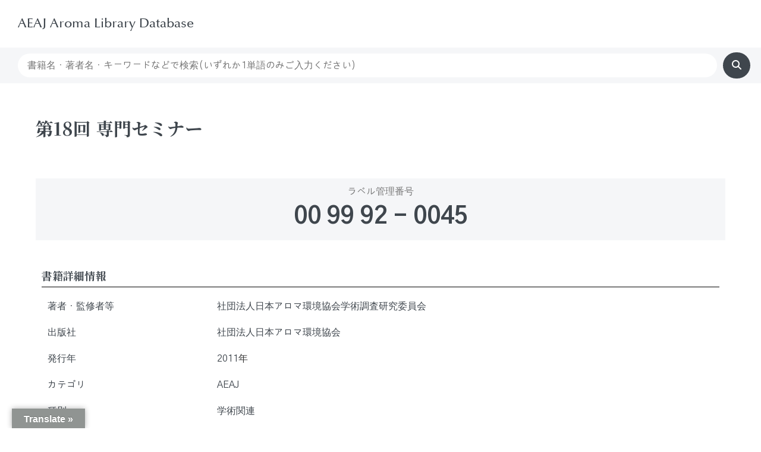

--- FILE ---
content_type: text/html; charset=UTF-8
request_url: https://library.aromakankyo.or.jp/essential-oil/009992-0045/
body_size: 119362
content:
<!doctype html>
<html lang="ja">
<head>
	<meta charset="UTF-8">
	<meta name="viewport" content="width=device-width, initial-scale=1">
	<link rel="profile" href="https://gmpg.org/xfn/11">
	<meta name='robots' content='index, follow, max-image-preview:large, max-snippet:-1, max-video-preview:-1' />

	<!-- This site is optimized with the Yoast SEO plugin v23.8 - https://yoast.com/wordpress/plugins/seo/ -->
	<title>第18回 専門セミナー - AEAJ Aroma Library Database</title>
	<link rel="canonical" href="https://library.aromakankyo.or.jp/essential-oil/009992-0045/" />
	<meta property="og:locale" content="ja_JP" />
	<meta property="og:type" content="article" />
	<meta property="og:title" content="第18回 専門セミナー - AEAJ Aroma Library Database" />
	<meta property="og:description" content="CSVでインポート" />
	<meta property="og:url" content="https://library.aromakankyo.or.jp/essential-oil/009992-0045/" />
	<meta property="og:site_name" content="AEAJ Aroma Library Database" />
	<meta property="article:modified_time" content="2023-01-30T06:58:17+00:00" />
	<meta name="twitter:card" content="summary_large_image" />
	<script type="application/ld+json" class="yoast-schema-graph">{"@context":"https://schema.org","@graph":[{"@type":"WebPage","@id":"https://library.aromakankyo.or.jp/essential-oil/009992-0045/","url":"https://library.aromakankyo.or.jp/essential-oil/009992-0045/","name":"第18回 専門セミナー - AEAJ Aroma Library Database","isPartOf":{"@id":"https://library.aromakankyo.or.jp/#website"},"datePublished":"2023-01-18T08:17:37+00:00","dateModified":"2023-01-30T06:58:17+00:00","breadcrumb":{"@id":"https://library.aromakankyo.or.jp/essential-oil/009992-0045/#breadcrumb"},"inLanguage":"ja","potentialAction":[{"@type":"ReadAction","target":["https://library.aromakankyo.or.jp/essential-oil/009992-0045/"]}]},{"@type":"BreadcrumbList","@id":"https://library.aromakankyo.or.jp/essential-oil/009992-0045/#breadcrumb","itemListElement":[{"@type":"ListItem","position":1,"name":"ホーム","item":"https://library.aromakankyo.or.jp/"},{"@type":"ListItem","position":2,"name":"書籍","item":"https://library.aromakankyo.or.jp/essential-oil/"},{"@type":"ListItem","position":3,"name":"第18回 専門セミナー"}]},{"@type":"WebSite","@id":"https://library.aromakankyo.or.jp/#website","url":"https://library.aromakankyo.or.jp/","name":"AEAJ Aroma Library Database","description":"","publisher":{"@id":"https://library.aromakankyo.or.jp/#organization"},"potentialAction":[{"@type":"SearchAction","target":{"@type":"EntryPoint","urlTemplate":"https://library.aromakankyo.or.jp/?s={search_term_string}"},"query-input":{"@type":"PropertyValueSpecification","valueRequired":true,"valueName":"search_term_string"}}],"inLanguage":"ja"},{"@type":"Organization","@id":"https://library.aromakankyo.or.jp/#organization","name":"AEAJ Aroma Library Database","url":"https://library.aromakankyo.or.jp/","logo":{"@type":"ImageObject","inLanguage":"ja","@id":"https://library.aromakankyo.or.jp/#/schema/logo/image/","url":"https://library.aromakankyo.or.jp/wp-content/uploads/2023/01/cropped-footer_logo.png","contentUrl":"https://library.aromakankyo.or.jp/wp-content/uploads/2023/01/cropped-footer_logo.png","width":384,"height":140,"caption":"AEAJ Aroma Library Database"},"image":{"@id":"https://library.aromakankyo.or.jp/#/schema/logo/image/"}}]}</script>
	<!-- / Yoast SEO plugin. -->


<link rel='dns-prefetch' href='//translate.google.com' />
<link rel="alternate" type="application/rss+xml" title="AEAJ Aroma Library Database &raquo; フィード" href="https://library.aromakankyo.or.jp/feed/" />
<link rel="alternate" type="application/rss+xml" title="AEAJ Aroma Library Database &raquo; コメントフィード" href="https://library.aromakankyo.or.jp/comments/feed/" />
<link rel="alternate" title="oEmbed (JSON)" type="application/json+oembed" href="https://library.aromakankyo.or.jp/wp-json/oembed/1.0/embed?url=https%3A%2F%2Flibrary.aromakankyo.or.jp%2Fessential-oil%2F009992-0045%2F" />
<link rel="alternate" title="oEmbed (XML)" type="text/xml+oembed" href="https://library.aromakankyo.or.jp/wp-json/oembed/1.0/embed?url=https%3A%2F%2Flibrary.aromakankyo.or.jp%2Fessential-oil%2F009992-0045%2F&#038;format=xml" />
<style id='wp-img-auto-sizes-contain-inline-css'>
img:is([sizes=auto i],[sizes^="auto," i]){contain-intrinsic-size:3000px 1500px}
/*# sourceURL=wp-img-auto-sizes-contain-inline-css */
</style>
<link rel='stylesheet' id='hello-elementor-theme-style-css' href='https://library.aromakankyo.or.jp/wp-content/themes/hello-elementor/theme.min.css?ver=3.1.1' media='all' />
<link rel='stylesheet' id='jet-menu-hello-css' href='https://library.aromakankyo.or.jp/wp-content/plugins/jet-menu/integration/themes/hello-elementor/assets/css/style.css?ver=2.4.7' media='all' />
<style id='wp-emoji-styles-inline-css'>

	img.wp-smiley, img.emoji {
		display: inline !important;
		border: none !important;
		box-shadow: none !important;
		height: 1em !important;
		width: 1em !important;
		margin: 0 0.07em !important;
		vertical-align: -0.1em !important;
		background: none !important;
		padding: 0 !important;
	}
/*# sourceURL=wp-emoji-styles-inline-css */
</style>
<link rel='stylesheet' id='wp-block-library-css' href='https://library.aromakankyo.or.jp/wp-includes/css/dist/block-library/style.min.css?ver=6.9' media='all' />
<style id='global-styles-inline-css'>
:root{--wp--preset--aspect-ratio--square: 1;--wp--preset--aspect-ratio--4-3: 4/3;--wp--preset--aspect-ratio--3-4: 3/4;--wp--preset--aspect-ratio--3-2: 3/2;--wp--preset--aspect-ratio--2-3: 2/3;--wp--preset--aspect-ratio--16-9: 16/9;--wp--preset--aspect-ratio--9-16: 9/16;--wp--preset--color--black: #000000;--wp--preset--color--cyan-bluish-gray: #abb8c3;--wp--preset--color--white: #ffffff;--wp--preset--color--pale-pink: #f78da7;--wp--preset--color--vivid-red: #cf2e2e;--wp--preset--color--luminous-vivid-orange: #ff6900;--wp--preset--color--luminous-vivid-amber: #fcb900;--wp--preset--color--light-green-cyan: #7bdcb5;--wp--preset--color--vivid-green-cyan: #00d084;--wp--preset--color--pale-cyan-blue: #8ed1fc;--wp--preset--color--vivid-cyan-blue: #0693e3;--wp--preset--color--vivid-purple: #9b51e0;--wp--preset--gradient--vivid-cyan-blue-to-vivid-purple: linear-gradient(135deg,rgb(6,147,227) 0%,rgb(155,81,224) 100%);--wp--preset--gradient--light-green-cyan-to-vivid-green-cyan: linear-gradient(135deg,rgb(122,220,180) 0%,rgb(0,208,130) 100%);--wp--preset--gradient--luminous-vivid-amber-to-luminous-vivid-orange: linear-gradient(135deg,rgb(252,185,0) 0%,rgb(255,105,0) 100%);--wp--preset--gradient--luminous-vivid-orange-to-vivid-red: linear-gradient(135deg,rgb(255,105,0) 0%,rgb(207,46,46) 100%);--wp--preset--gradient--very-light-gray-to-cyan-bluish-gray: linear-gradient(135deg,rgb(238,238,238) 0%,rgb(169,184,195) 100%);--wp--preset--gradient--cool-to-warm-spectrum: linear-gradient(135deg,rgb(74,234,220) 0%,rgb(151,120,209) 20%,rgb(207,42,186) 40%,rgb(238,44,130) 60%,rgb(251,105,98) 80%,rgb(254,248,76) 100%);--wp--preset--gradient--blush-light-purple: linear-gradient(135deg,rgb(255,206,236) 0%,rgb(152,150,240) 100%);--wp--preset--gradient--blush-bordeaux: linear-gradient(135deg,rgb(254,205,165) 0%,rgb(254,45,45) 50%,rgb(107,0,62) 100%);--wp--preset--gradient--luminous-dusk: linear-gradient(135deg,rgb(255,203,112) 0%,rgb(199,81,192) 50%,rgb(65,88,208) 100%);--wp--preset--gradient--pale-ocean: linear-gradient(135deg,rgb(255,245,203) 0%,rgb(182,227,212) 50%,rgb(51,167,181) 100%);--wp--preset--gradient--electric-grass: linear-gradient(135deg,rgb(202,248,128) 0%,rgb(113,206,126) 100%);--wp--preset--gradient--midnight: linear-gradient(135deg,rgb(2,3,129) 0%,rgb(40,116,252) 100%);--wp--preset--font-size--small: 13px;--wp--preset--font-size--medium: 20px;--wp--preset--font-size--large: 36px;--wp--preset--font-size--x-large: 42px;--wp--preset--spacing--20: 0.44rem;--wp--preset--spacing--30: 0.67rem;--wp--preset--spacing--40: 1rem;--wp--preset--spacing--50: 1.5rem;--wp--preset--spacing--60: 2.25rem;--wp--preset--spacing--70: 3.38rem;--wp--preset--spacing--80: 5.06rem;--wp--preset--shadow--natural: 6px 6px 9px rgba(0, 0, 0, 0.2);--wp--preset--shadow--deep: 12px 12px 50px rgba(0, 0, 0, 0.4);--wp--preset--shadow--sharp: 6px 6px 0px rgba(0, 0, 0, 0.2);--wp--preset--shadow--outlined: 6px 6px 0px -3px rgb(255, 255, 255), 6px 6px rgb(0, 0, 0);--wp--preset--shadow--crisp: 6px 6px 0px rgb(0, 0, 0);}:where(.is-layout-flex){gap: 0.5em;}:where(.is-layout-grid){gap: 0.5em;}body .is-layout-flex{display: flex;}.is-layout-flex{flex-wrap: wrap;align-items: center;}.is-layout-flex > :is(*, div){margin: 0;}body .is-layout-grid{display: grid;}.is-layout-grid > :is(*, div){margin: 0;}:where(.wp-block-columns.is-layout-flex){gap: 2em;}:where(.wp-block-columns.is-layout-grid){gap: 2em;}:where(.wp-block-post-template.is-layout-flex){gap: 1.25em;}:where(.wp-block-post-template.is-layout-grid){gap: 1.25em;}.has-black-color{color: var(--wp--preset--color--black) !important;}.has-cyan-bluish-gray-color{color: var(--wp--preset--color--cyan-bluish-gray) !important;}.has-white-color{color: var(--wp--preset--color--white) !important;}.has-pale-pink-color{color: var(--wp--preset--color--pale-pink) !important;}.has-vivid-red-color{color: var(--wp--preset--color--vivid-red) !important;}.has-luminous-vivid-orange-color{color: var(--wp--preset--color--luminous-vivid-orange) !important;}.has-luminous-vivid-amber-color{color: var(--wp--preset--color--luminous-vivid-amber) !important;}.has-light-green-cyan-color{color: var(--wp--preset--color--light-green-cyan) !important;}.has-vivid-green-cyan-color{color: var(--wp--preset--color--vivid-green-cyan) !important;}.has-pale-cyan-blue-color{color: var(--wp--preset--color--pale-cyan-blue) !important;}.has-vivid-cyan-blue-color{color: var(--wp--preset--color--vivid-cyan-blue) !important;}.has-vivid-purple-color{color: var(--wp--preset--color--vivid-purple) !important;}.has-black-background-color{background-color: var(--wp--preset--color--black) !important;}.has-cyan-bluish-gray-background-color{background-color: var(--wp--preset--color--cyan-bluish-gray) !important;}.has-white-background-color{background-color: var(--wp--preset--color--white) !important;}.has-pale-pink-background-color{background-color: var(--wp--preset--color--pale-pink) !important;}.has-vivid-red-background-color{background-color: var(--wp--preset--color--vivid-red) !important;}.has-luminous-vivid-orange-background-color{background-color: var(--wp--preset--color--luminous-vivid-orange) !important;}.has-luminous-vivid-amber-background-color{background-color: var(--wp--preset--color--luminous-vivid-amber) !important;}.has-light-green-cyan-background-color{background-color: var(--wp--preset--color--light-green-cyan) !important;}.has-vivid-green-cyan-background-color{background-color: var(--wp--preset--color--vivid-green-cyan) !important;}.has-pale-cyan-blue-background-color{background-color: var(--wp--preset--color--pale-cyan-blue) !important;}.has-vivid-cyan-blue-background-color{background-color: var(--wp--preset--color--vivid-cyan-blue) !important;}.has-vivid-purple-background-color{background-color: var(--wp--preset--color--vivid-purple) !important;}.has-black-border-color{border-color: var(--wp--preset--color--black) !important;}.has-cyan-bluish-gray-border-color{border-color: var(--wp--preset--color--cyan-bluish-gray) !important;}.has-white-border-color{border-color: var(--wp--preset--color--white) !important;}.has-pale-pink-border-color{border-color: var(--wp--preset--color--pale-pink) !important;}.has-vivid-red-border-color{border-color: var(--wp--preset--color--vivid-red) !important;}.has-luminous-vivid-orange-border-color{border-color: var(--wp--preset--color--luminous-vivid-orange) !important;}.has-luminous-vivid-amber-border-color{border-color: var(--wp--preset--color--luminous-vivid-amber) !important;}.has-light-green-cyan-border-color{border-color: var(--wp--preset--color--light-green-cyan) !important;}.has-vivid-green-cyan-border-color{border-color: var(--wp--preset--color--vivid-green-cyan) !important;}.has-pale-cyan-blue-border-color{border-color: var(--wp--preset--color--pale-cyan-blue) !important;}.has-vivid-cyan-blue-border-color{border-color: var(--wp--preset--color--vivid-cyan-blue) !important;}.has-vivid-purple-border-color{border-color: var(--wp--preset--color--vivid-purple) !important;}.has-vivid-cyan-blue-to-vivid-purple-gradient-background{background: var(--wp--preset--gradient--vivid-cyan-blue-to-vivid-purple) !important;}.has-light-green-cyan-to-vivid-green-cyan-gradient-background{background: var(--wp--preset--gradient--light-green-cyan-to-vivid-green-cyan) !important;}.has-luminous-vivid-amber-to-luminous-vivid-orange-gradient-background{background: var(--wp--preset--gradient--luminous-vivid-amber-to-luminous-vivid-orange) !important;}.has-luminous-vivid-orange-to-vivid-red-gradient-background{background: var(--wp--preset--gradient--luminous-vivid-orange-to-vivid-red) !important;}.has-very-light-gray-to-cyan-bluish-gray-gradient-background{background: var(--wp--preset--gradient--very-light-gray-to-cyan-bluish-gray) !important;}.has-cool-to-warm-spectrum-gradient-background{background: var(--wp--preset--gradient--cool-to-warm-spectrum) !important;}.has-blush-light-purple-gradient-background{background: var(--wp--preset--gradient--blush-light-purple) !important;}.has-blush-bordeaux-gradient-background{background: var(--wp--preset--gradient--blush-bordeaux) !important;}.has-luminous-dusk-gradient-background{background: var(--wp--preset--gradient--luminous-dusk) !important;}.has-pale-ocean-gradient-background{background: var(--wp--preset--gradient--pale-ocean) !important;}.has-electric-grass-gradient-background{background: var(--wp--preset--gradient--electric-grass) !important;}.has-midnight-gradient-background{background: var(--wp--preset--gradient--midnight) !important;}.has-small-font-size{font-size: var(--wp--preset--font-size--small) !important;}.has-medium-font-size{font-size: var(--wp--preset--font-size--medium) !important;}.has-large-font-size{font-size: var(--wp--preset--font-size--large) !important;}.has-x-large-font-size{font-size: var(--wp--preset--font-size--x-large) !important;}
/*# sourceURL=global-styles-inline-css */
</style>

<style id='classic-theme-styles-inline-css'>
/*! This file is auto-generated */
.wp-block-button__link{color:#fff;background-color:#32373c;border-radius:9999px;box-shadow:none;text-decoration:none;padding:calc(.667em + 2px) calc(1.333em + 2px);font-size:1.125em}.wp-block-file__button{background:#32373c;color:#fff;text-decoration:none}
/*# sourceURL=/wp-includes/css/classic-themes.min.css */
</style>
<link rel='stylesheet' id='jet-engine-frontend-css' href='https://library.aromakankyo.or.jp/wp-content/plugins/jet-engine/assets/css/frontend.css?ver=3.6.0.1' media='all' />
<link rel='stylesheet' id='google-language-translator-css' href='https://library.aromakankyo.or.jp/wp-content/plugins/google-language-translator/css/style.css?ver=6.0.20' media='' />
<link rel='stylesheet' id='glt-toolbar-styles-css' href='https://library.aromakankyo.or.jp/wp-content/plugins/google-language-translator/css/toolbar.css?ver=6.0.20' media='' />
<link rel='stylesheet' id='hello-elementor-css' href='https://library.aromakankyo.or.jp/wp-content/themes/hello-elementor/style.min.css?ver=3.1.1' media='all' />
<link rel='stylesheet' id='hello-elementor-header-footer-css' href='https://library.aromakankyo.or.jp/wp-content/themes/hello-elementor/header-footer.min.css?ver=3.1.1' media='all' />
<link rel='stylesheet' id='elementor-frontend-css' href='https://library.aromakankyo.or.jp/wp-content/plugins/elementor/assets/css/frontend.min.css?ver=3.25.10' media='all' />
<style id='elementor-frontend-inline-css'>
@-webkit-keyframes ha_fadeIn{0%{opacity:0}to{opacity:1}}@keyframes ha_fadeIn{0%{opacity:0}to{opacity:1}}@-webkit-keyframes ha_zoomIn{0%{opacity:0;-webkit-transform:scale3d(.3,.3,.3);transform:scale3d(.3,.3,.3)}50%{opacity:1}}@keyframes ha_zoomIn{0%{opacity:0;-webkit-transform:scale3d(.3,.3,.3);transform:scale3d(.3,.3,.3)}50%{opacity:1}}@-webkit-keyframes ha_rollIn{0%{opacity:0;-webkit-transform:translate3d(-100%,0,0) rotate3d(0,0,1,-120deg);transform:translate3d(-100%,0,0) rotate3d(0,0,1,-120deg)}to{opacity:1}}@keyframes ha_rollIn{0%{opacity:0;-webkit-transform:translate3d(-100%,0,0) rotate3d(0,0,1,-120deg);transform:translate3d(-100%,0,0) rotate3d(0,0,1,-120deg)}to{opacity:1}}@-webkit-keyframes ha_bounce{0%,20%,53%,to{-webkit-animation-timing-function:cubic-bezier(.215,.61,.355,1);animation-timing-function:cubic-bezier(.215,.61,.355,1)}40%,43%{-webkit-transform:translate3d(0,-30px,0) scaleY(1.1);transform:translate3d(0,-30px,0) scaleY(1.1);-webkit-animation-timing-function:cubic-bezier(.755,.05,.855,.06);animation-timing-function:cubic-bezier(.755,.05,.855,.06)}70%{-webkit-transform:translate3d(0,-15px,0) scaleY(1.05);transform:translate3d(0,-15px,0) scaleY(1.05);-webkit-animation-timing-function:cubic-bezier(.755,.05,.855,.06);animation-timing-function:cubic-bezier(.755,.05,.855,.06)}80%{-webkit-transition-timing-function:cubic-bezier(.215,.61,.355,1);transition-timing-function:cubic-bezier(.215,.61,.355,1);-webkit-transform:translate3d(0,0,0) scaleY(.95);transform:translate3d(0,0,0) scaleY(.95)}90%{-webkit-transform:translate3d(0,-4px,0) scaleY(1.02);transform:translate3d(0,-4px,0) scaleY(1.02)}}@keyframes ha_bounce{0%,20%,53%,to{-webkit-animation-timing-function:cubic-bezier(.215,.61,.355,1);animation-timing-function:cubic-bezier(.215,.61,.355,1)}40%,43%{-webkit-transform:translate3d(0,-30px,0) scaleY(1.1);transform:translate3d(0,-30px,0) scaleY(1.1);-webkit-animation-timing-function:cubic-bezier(.755,.05,.855,.06);animation-timing-function:cubic-bezier(.755,.05,.855,.06)}70%{-webkit-transform:translate3d(0,-15px,0) scaleY(1.05);transform:translate3d(0,-15px,0) scaleY(1.05);-webkit-animation-timing-function:cubic-bezier(.755,.05,.855,.06);animation-timing-function:cubic-bezier(.755,.05,.855,.06)}80%{-webkit-transition-timing-function:cubic-bezier(.215,.61,.355,1);transition-timing-function:cubic-bezier(.215,.61,.355,1);-webkit-transform:translate3d(0,0,0) scaleY(.95);transform:translate3d(0,0,0) scaleY(.95)}90%{-webkit-transform:translate3d(0,-4px,0) scaleY(1.02);transform:translate3d(0,-4px,0) scaleY(1.02)}}@-webkit-keyframes ha_bounceIn{0%,20%,40%,60%,80%,to{-webkit-animation-timing-function:cubic-bezier(.215,.61,.355,1);animation-timing-function:cubic-bezier(.215,.61,.355,1)}0%{opacity:0;-webkit-transform:scale3d(.3,.3,.3);transform:scale3d(.3,.3,.3)}20%{-webkit-transform:scale3d(1.1,1.1,1.1);transform:scale3d(1.1,1.1,1.1)}40%{-webkit-transform:scale3d(.9,.9,.9);transform:scale3d(.9,.9,.9)}60%{opacity:1;-webkit-transform:scale3d(1.03,1.03,1.03);transform:scale3d(1.03,1.03,1.03)}80%{-webkit-transform:scale3d(.97,.97,.97);transform:scale3d(.97,.97,.97)}to{opacity:1}}@keyframes ha_bounceIn{0%,20%,40%,60%,80%,to{-webkit-animation-timing-function:cubic-bezier(.215,.61,.355,1);animation-timing-function:cubic-bezier(.215,.61,.355,1)}0%{opacity:0;-webkit-transform:scale3d(.3,.3,.3);transform:scale3d(.3,.3,.3)}20%{-webkit-transform:scale3d(1.1,1.1,1.1);transform:scale3d(1.1,1.1,1.1)}40%{-webkit-transform:scale3d(.9,.9,.9);transform:scale3d(.9,.9,.9)}60%{opacity:1;-webkit-transform:scale3d(1.03,1.03,1.03);transform:scale3d(1.03,1.03,1.03)}80%{-webkit-transform:scale3d(.97,.97,.97);transform:scale3d(.97,.97,.97)}to{opacity:1}}@-webkit-keyframes ha_flipInX{0%{opacity:0;-webkit-transform:perspective(400px) rotate3d(1,0,0,90deg);transform:perspective(400px) rotate3d(1,0,0,90deg);-webkit-animation-timing-function:ease-in;animation-timing-function:ease-in}40%{-webkit-transform:perspective(400px) rotate3d(1,0,0,-20deg);transform:perspective(400px) rotate3d(1,0,0,-20deg);-webkit-animation-timing-function:ease-in;animation-timing-function:ease-in}60%{opacity:1;-webkit-transform:perspective(400px) rotate3d(1,0,0,10deg);transform:perspective(400px) rotate3d(1,0,0,10deg)}80%{-webkit-transform:perspective(400px) rotate3d(1,0,0,-5deg);transform:perspective(400px) rotate3d(1,0,0,-5deg)}}@keyframes ha_flipInX{0%{opacity:0;-webkit-transform:perspective(400px) rotate3d(1,0,0,90deg);transform:perspective(400px) rotate3d(1,0,0,90deg);-webkit-animation-timing-function:ease-in;animation-timing-function:ease-in}40%{-webkit-transform:perspective(400px) rotate3d(1,0,0,-20deg);transform:perspective(400px) rotate3d(1,0,0,-20deg);-webkit-animation-timing-function:ease-in;animation-timing-function:ease-in}60%{opacity:1;-webkit-transform:perspective(400px) rotate3d(1,0,0,10deg);transform:perspective(400px) rotate3d(1,0,0,10deg)}80%{-webkit-transform:perspective(400px) rotate3d(1,0,0,-5deg);transform:perspective(400px) rotate3d(1,0,0,-5deg)}}@-webkit-keyframes ha_flipInY{0%{opacity:0;-webkit-transform:perspective(400px) rotate3d(0,1,0,90deg);transform:perspective(400px) rotate3d(0,1,0,90deg);-webkit-animation-timing-function:ease-in;animation-timing-function:ease-in}40%{-webkit-transform:perspective(400px) rotate3d(0,1,0,-20deg);transform:perspective(400px) rotate3d(0,1,0,-20deg);-webkit-animation-timing-function:ease-in;animation-timing-function:ease-in}60%{opacity:1;-webkit-transform:perspective(400px) rotate3d(0,1,0,10deg);transform:perspective(400px) rotate3d(0,1,0,10deg)}80%{-webkit-transform:perspective(400px) rotate3d(0,1,0,-5deg);transform:perspective(400px) rotate3d(0,1,0,-5deg)}}@keyframes ha_flipInY{0%{opacity:0;-webkit-transform:perspective(400px) rotate3d(0,1,0,90deg);transform:perspective(400px) rotate3d(0,1,0,90deg);-webkit-animation-timing-function:ease-in;animation-timing-function:ease-in}40%{-webkit-transform:perspective(400px) rotate3d(0,1,0,-20deg);transform:perspective(400px) rotate3d(0,1,0,-20deg);-webkit-animation-timing-function:ease-in;animation-timing-function:ease-in}60%{opacity:1;-webkit-transform:perspective(400px) rotate3d(0,1,0,10deg);transform:perspective(400px) rotate3d(0,1,0,10deg)}80%{-webkit-transform:perspective(400px) rotate3d(0,1,0,-5deg);transform:perspective(400px) rotate3d(0,1,0,-5deg)}}@-webkit-keyframes ha_swing{20%{-webkit-transform:rotate3d(0,0,1,15deg);transform:rotate3d(0,0,1,15deg)}40%{-webkit-transform:rotate3d(0,0,1,-10deg);transform:rotate3d(0,0,1,-10deg)}60%{-webkit-transform:rotate3d(0,0,1,5deg);transform:rotate3d(0,0,1,5deg)}80%{-webkit-transform:rotate3d(0,0,1,-5deg);transform:rotate3d(0,0,1,-5deg)}}@keyframes ha_swing{20%{-webkit-transform:rotate3d(0,0,1,15deg);transform:rotate3d(0,0,1,15deg)}40%{-webkit-transform:rotate3d(0,0,1,-10deg);transform:rotate3d(0,0,1,-10deg)}60%{-webkit-transform:rotate3d(0,0,1,5deg);transform:rotate3d(0,0,1,5deg)}80%{-webkit-transform:rotate3d(0,0,1,-5deg);transform:rotate3d(0,0,1,-5deg)}}@-webkit-keyframes ha_slideInDown{0%{visibility:visible;-webkit-transform:translate3d(0,-100%,0);transform:translate3d(0,-100%,0)}}@keyframes ha_slideInDown{0%{visibility:visible;-webkit-transform:translate3d(0,-100%,0);transform:translate3d(0,-100%,0)}}@-webkit-keyframes ha_slideInUp{0%{visibility:visible;-webkit-transform:translate3d(0,100%,0);transform:translate3d(0,100%,0)}}@keyframes ha_slideInUp{0%{visibility:visible;-webkit-transform:translate3d(0,100%,0);transform:translate3d(0,100%,0)}}@-webkit-keyframes ha_slideInLeft{0%{visibility:visible;-webkit-transform:translate3d(-100%,0,0);transform:translate3d(-100%,0,0)}}@keyframes ha_slideInLeft{0%{visibility:visible;-webkit-transform:translate3d(-100%,0,0);transform:translate3d(-100%,0,0)}}@-webkit-keyframes ha_slideInRight{0%{visibility:visible;-webkit-transform:translate3d(100%,0,0);transform:translate3d(100%,0,0)}}@keyframes ha_slideInRight{0%{visibility:visible;-webkit-transform:translate3d(100%,0,0);transform:translate3d(100%,0,0)}}.ha_fadeIn{-webkit-animation-name:ha_fadeIn;animation-name:ha_fadeIn}.ha_zoomIn{-webkit-animation-name:ha_zoomIn;animation-name:ha_zoomIn}.ha_rollIn{-webkit-animation-name:ha_rollIn;animation-name:ha_rollIn}.ha_bounce{-webkit-transform-origin:center bottom;-ms-transform-origin:center bottom;transform-origin:center bottom;-webkit-animation-name:ha_bounce;animation-name:ha_bounce}.ha_bounceIn{-webkit-animation-name:ha_bounceIn;animation-name:ha_bounceIn;-webkit-animation-duration:.75s;-webkit-animation-duration:calc(var(--animate-duration)*.75);animation-duration:.75s;animation-duration:calc(var(--animate-duration)*.75)}.ha_flipInX,.ha_flipInY{-webkit-animation-name:ha_flipInX;animation-name:ha_flipInX;-webkit-backface-visibility:visible!important;backface-visibility:visible!important}.ha_flipInY{-webkit-animation-name:ha_flipInY;animation-name:ha_flipInY}.ha_swing{-webkit-transform-origin:top center;-ms-transform-origin:top center;transform-origin:top center;-webkit-animation-name:ha_swing;animation-name:ha_swing}.ha_slideInDown{-webkit-animation-name:ha_slideInDown;animation-name:ha_slideInDown}.ha_slideInUp{-webkit-animation-name:ha_slideInUp;animation-name:ha_slideInUp}.ha_slideInLeft{-webkit-animation-name:ha_slideInLeft;animation-name:ha_slideInLeft}.ha_slideInRight{-webkit-animation-name:ha_slideInRight;animation-name:ha_slideInRight}.ha-css-transform-yes{-webkit-transition-duration:var(--ha-tfx-transition-duration, .2s);transition-duration:var(--ha-tfx-transition-duration, .2s);-webkit-transition-property:-webkit-transform;transition-property:transform;transition-property:transform,-webkit-transform;-webkit-transform:translate(var(--ha-tfx-translate-x, 0),var(--ha-tfx-translate-y, 0)) scale(var(--ha-tfx-scale-x, 1),var(--ha-tfx-scale-y, 1)) skew(var(--ha-tfx-skew-x, 0),var(--ha-tfx-skew-y, 0)) rotateX(var(--ha-tfx-rotate-x, 0)) rotateY(var(--ha-tfx-rotate-y, 0)) rotateZ(var(--ha-tfx-rotate-z, 0));transform:translate(var(--ha-tfx-translate-x, 0),var(--ha-tfx-translate-y, 0)) scale(var(--ha-tfx-scale-x, 1),var(--ha-tfx-scale-y, 1)) skew(var(--ha-tfx-skew-x, 0),var(--ha-tfx-skew-y, 0)) rotateX(var(--ha-tfx-rotate-x, 0)) rotateY(var(--ha-tfx-rotate-y, 0)) rotateZ(var(--ha-tfx-rotate-z, 0))}.ha-css-transform-yes:hover{-webkit-transform:translate(var(--ha-tfx-translate-x-hover, var(--ha-tfx-translate-x, 0)),var(--ha-tfx-translate-y-hover, var(--ha-tfx-translate-y, 0))) scale(var(--ha-tfx-scale-x-hover, var(--ha-tfx-scale-x, 1)),var(--ha-tfx-scale-y-hover, var(--ha-tfx-scale-y, 1))) skew(var(--ha-tfx-skew-x-hover, var(--ha-tfx-skew-x, 0)),var(--ha-tfx-skew-y-hover, var(--ha-tfx-skew-y, 0))) rotateX(var(--ha-tfx-rotate-x-hover, var(--ha-tfx-rotate-x, 0))) rotateY(var(--ha-tfx-rotate-y-hover, var(--ha-tfx-rotate-y, 0))) rotateZ(var(--ha-tfx-rotate-z-hover, var(--ha-tfx-rotate-z, 0)));transform:translate(var(--ha-tfx-translate-x-hover, var(--ha-tfx-translate-x, 0)),var(--ha-tfx-translate-y-hover, var(--ha-tfx-translate-y, 0))) scale(var(--ha-tfx-scale-x-hover, var(--ha-tfx-scale-x, 1)),var(--ha-tfx-scale-y-hover, var(--ha-tfx-scale-y, 1))) skew(var(--ha-tfx-skew-x-hover, var(--ha-tfx-skew-x, 0)),var(--ha-tfx-skew-y-hover, var(--ha-tfx-skew-y, 0))) rotateX(var(--ha-tfx-rotate-x-hover, var(--ha-tfx-rotate-x, 0))) rotateY(var(--ha-tfx-rotate-y-hover, var(--ha-tfx-rotate-y, 0))) rotateZ(var(--ha-tfx-rotate-z-hover, var(--ha-tfx-rotate-z, 0)))}.happy-addon>.elementor-widget-container{word-wrap:break-word;overflow-wrap:break-word}.happy-addon>.elementor-widget-container,.happy-addon>.elementor-widget-container *{-webkit-box-sizing:border-box;box-sizing:border-box}.happy-addon p:empty{display:none}.happy-addon .elementor-inline-editing{min-height:auto!important}.happy-addon-pro img{max-width:100%;height:auto;-o-object-fit:cover;object-fit:cover}.ha-screen-reader-text{position:absolute;overflow:hidden;clip:rect(1px,1px,1px,1px);margin:-1px;padding:0;width:1px;height:1px;border:0;word-wrap:normal!important;-webkit-clip-path:inset(50%);clip-path:inset(50%)}.ha-has-bg-overlay>.elementor-widget-container{position:relative;z-index:1}.ha-has-bg-overlay>.elementor-widget-container:before{position:absolute;top:0;left:0;z-index:-1;width:100%;height:100%;content:""}.ha-popup--is-enabled .ha-js-popup,.ha-popup--is-enabled .ha-js-popup img{cursor:-webkit-zoom-in!important;cursor:zoom-in!important}.mfp-wrap .mfp-arrow,.mfp-wrap .mfp-close{background-color:transparent}.mfp-wrap .mfp-arrow:focus,.mfp-wrap .mfp-close:focus{outline-width:thin}.ha-advanced-tooltip-enable{position:relative;cursor:pointer;--ha-tooltip-arrow-color:black;--ha-tooltip-arrow-distance:0}.ha-advanced-tooltip-enable .ha-advanced-tooltip-content{position:absolute;z-index:999;display:none;padding:5px 0;width:120px;height:auto;border-radius:6px;background-color:#000;color:#fff;text-align:center;opacity:0}.ha-advanced-tooltip-enable .ha-advanced-tooltip-content::after{position:absolute;border-width:5px;border-style:solid;content:""}.ha-advanced-tooltip-enable .ha-advanced-tooltip-content.no-arrow::after{visibility:hidden}.ha-advanced-tooltip-enable .ha-advanced-tooltip-content.show{display:inline-block;opacity:1}.ha-advanced-tooltip-enable.ha-advanced-tooltip-top .ha-advanced-tooltip-content,body[data-elementor-device-mode=tablet] .ha-advanced-tooltip-enable.ha-advanced-tooltip-tablet-top .ha-advanced-tooltip-content{top:unset;right:0;bottom:calc(101% + var(--ha-tooltip-arrow-distance));left:0;margin:0 auto}.ha-advanced-tooltip-enable.ha-advanced-tooltip-top .ha-advanced-tooltip-content::after,body[data-elementor-device-mode=tablet] .ha-advanced-tooltip-enable.ha-advanced-tooltip-tablet-top .ha-advanced-tooltip-content::after{top:100%;right:unset;bottom:unset;left:50%;border-color:var(--ha-tooltip-arrow-color) transparent transparent transparent;-webkit-transform:translateX(-50%);-ms-transform:translateX(-50%);transform:translateX(-50%)}.ha-advanced-tooltip-enable.ha-advanced-tooltip-bottom .ha-advanced-tooltip-content,body[data-elementor-device-mode=tablet] .ha-advanced-tooltip-enable.ha-advanced-tooltip-tablet-bottom .ha-advanced-tooltip-content{top:calc(101% + var(--ha-tooltip-arrow-distance));right:0;bottom:unset;left:0;margin:0 auto}.ha-advanced-tooltip-enable.ha-advanced-tooltip-bottom .ha-advanced-tooltip-content::after,body[data-elementor-device-mode=tablet] .ha-advanced-tooltip-enable.ha-advanced-tooltip-tablet-bottom .ha-advanced-tooltip-content::after{top:unset;right:unset;bottom:100%;left:50%;border-color:transparent transparent var(--ha-tooltip-arrow-color) transparent;-webkit-transform:translateX(-50%);-ms-transform:translateX(-50%);transform:translateX(-50%)}.ha-advanced-tooltip-enable.ha-advanced-tooltip-left .ha-advanced-tooltip-content,body[data-elementor-device-mode=tablet] .ha-advanced-tooltip-enable.ha-advanced-tooltip-tablet-left .ha-advanced-tooltip-content{top:50%;right:calc(101% + var(--ha-tooltip-arrow-distance));bottom:unset;left:unset;-webkit-transform:translateY(-50%);-ms-transform:translateY(-50%);transform:translateY(-50%)}.ha-advanced-tooltip-enable.ha-advanced-tooltip-left .ha-advanced-tooltip-content::after,body[data-elementor-device-mode=tablet] .ha-advanced-tooltip-enable.ha-advanced-tooltip-tablet-left .ha-advanced-tooltip-content::after{top:50%;right:unset;bottom:unset;left:100%;border-color:transparent transparent transparent var(--ha-tooltip-arrow-color);-webkit-transform:translateY(-50%);-ms-transform:translateY(-50%);transform:translateY(-50%)}.ha-advanced-tooltip-enable.ha-advanced-tooltip-right .ha-advanced-tooltip-content,body[data-elementor-device-mode=tablet] .ha-advanced-tooltip-enable.ha-advanced-tooltip-tablet-right .ha-advanced-tooltip-content{top:50%;right:unset;bottom:unset;left:calc(101% + var(--ha-tooltip-arrow-distance));-webkit-transform:translateY(-50%);-ms-transform:translateY(-50%);transform:translateY(-50%)}.ha-advanced-tooltip-enable.ha-advanced-tooltip-right .ha-advanced-tooltip-content::after,body[data-elementor-device-mode=tablet] .ha-advanced-tooltip-enable.ha-advanced-tooltip-tablet-right .ha-advanced-tooltip-content::after{top:50%;right:100%;bottom:unset;left:unset;border-color:transparent var(--ha-tooltip-arrow-color) transparent transparent;-webkit-transform:translateY(-50%);-ms-transform:translateY(-50%);transform:translateY(-50%)}body[data-elementor-device-mode=mobile] .ha-advanced-tooltip-enable.ha-advanced-tooltip-mobile-top .ha-advanced-tooltip-content{top:unset;right:0;bottom:calc(101% + var(--ha-tooltip-arrow-distance));left:0;margin:0 auto}body[data-elementor-device-mode=mobile] .ha-advanced-tooltip-enable.ha-advanced-tooltip-mobile-top .ha-advanced-tooltip-content::after{top:100%;right:unset;bottom:unset;left:50%;border-color:var(--ha-tooltip-arrow-color) transparent transparent transparent;-webkit-transform:translateX(-50%);-ms-transform:translateX(-50%);transform:translateX(-50%)}body[data-elementor-device-mode=mobile] .ha-advanced-tooltip-enable.ha-advanced-tooltip-mobile-bottom .ha-advanced-tooltip-content{top:calc(101% + var(--ha-tooltip-arrow-distance));right:0;bottom:unset;left:0;margin:0 auto}body[data-elementor-device-mode=mobile] .ha-advanced-tooltip-enable.ha-advanced-tooltip-mobile-bottom .ha-advanced-tooltip-content::after{top:unset;right:unset;bottom:100%;left:50%;border-color:transparent transparent var(--ha-tooltip-arrow-color) transparent;-webkit-transform:translateX(-50%);-ms-transform:translateX(-50%);transform:translateX(-50%)}body[data-elementor-device-mode=mobile] .ha-advanced-tooltip-enable.ha-advanced-tooltip-mobile-left .ha-advanced-tooltip-content{top:50%;right:calc(101% + var(--ha-tooltip-arrow-distance));bottom:unset;left:unset;-webkit-transform:translateY(-50%);-ms-transform:translateY(-50%);transform:translateY(-50%)}body[data-elementor-device-mode=mobile] .ha-advanced-tooltip-enable.ha-advanced-tooltip-mobile-left .ha-advanced-tooltip-content::after{top:50%;right:unset;bottom:unset;left:100%;border-color:transparent transparent transparent var(--ha-tooltip-arrow-color);-webkit-transform:translateY(-50%);-ms-transform:translateY(-50%);transform:translateY(-50%)}body[data-elementor-device-mode=mobile] .ha-advanced-tooltip-enable.ha-advanced-tooltip-mobile-right .ha-advanced-tooltip-content{top:50%;right:unset;bottom:unset;left:calc(101% + var(--ha-tooltip-arrow-distance));-webkit-transform:translateY(-50%);-ms-transform:translateY(-50%);transform:translateY(-50%)}body[data-elementor-device-mode=mobile] .ha-advanced-tooltip-enable.ha-advanced-tooltip-mobile-right .ha-advanced-tooltip-content::after{top:50%;right:100%;bottom:unset;left:unset;border-color:transparent var(--ha-tooltip-arrow-color) transparent transparent;-webkit-transform:translateY(-50%);-ms-transform:translateY(-50%);transform:translateY(-50%)}body.elementor-editor-active .happy-addon.ha-gravityforms .gform_wrapper{display:block!important}.ha-scroll-to-top-wrap.ha-scroll-to-top-hide{display:none}.ha-scroll-to-top-wrap.edit-mode,.ha-scroll-to-top-wrap.single-page-off{display:none!important}.ha-scroll-to-top-button{position:fixed;right:15px;bottom:15px;z-index:9999;display:-webkit-box;display:-webkit-flex;display:-ms-flexbox;display:flex;-webkit-box-align:center;-webkit-align-items:center;align-items:center;-ms-flex-align:center;-webkit-box-pack:center;-ms-flex-pack:center;-webkit-justify-content:center;justify-content:center;width:50px;height:50px;border-radius:50px;background-color:#5636d1;color:#fff;text-align:center;opacity:1;cursor:pointer;-webkit-transition:all .3s;transition:all .3s}.ha-scroll-to-top-button i{color:#fff;font-size:16px}.ha-scroll-to-top-button:hover{background-color:#e2498a}
/*# sourceURL=elementor-frontend-inline-css */
</style>
<link rel='stylesheet' id='elementor-post-5-css' href='https://library.aromakankyo.or.jp/wp-content/uploads/elementor/css/post-5.css?ver=1747273122' media='all' />
<link rel='stylesheet' id='jet-menu-public-styles-css' href='https://library.aromakankyo.or.jp/wp-content/plugins/jet-menu/assets/public/css/public.css?ver=2.4.7' media='all' />
<link rel='stylesheet' id='widget-heading-css' href='https://library.aromakankyo.or.jp/wp-content/plugins/elementor/assets/css/widget-heading.min.css?ver=3.25.10' media='all' />
<link rel='stylesheet' id='widget-image-css' href='https://library.aromakankyo.or.jp/wp-content/plugins/elementor/assets/css/widget-image.min.css?ver=3.25.10' media='all' />
<link rel='stylesheet' id='widget-social-icons-css' href='https://library.aromakankyo.or.jp/wp-content/plugins/elementor/assets/css/widget-social-icons.min.css?ver=3.25.10' media='all' />
<link rel='stylesheet' id='e-apple-webkit-css' href='https://library.aromakankyo.or.jp/wp-content/plugins/elementor/assets/css/conditionals/apple-webkit.min.css?ver=3.25.10' media='all' />
<link rel='stylesheet' id='widget-icon-list-css' href='https://library.aromakankyo.or.jp/wp-content/plugins/elementor/assets/css/widget-icon-list.min.css?ver=3.25.10' media='all' />
<link rel='stylesheet' id='widget-nav-menu-css' href='https://library.aromakankyo.or.jp/wp-content/plugins/elementor-pro/assets/css/widget-nav-menu.min.css?ver=3.25.2' media='all' />
<link rel='stylesheet' id='widget-text-editor-css' href='https://library.aromakankyo.or.jp/wp-content/plugins/elementor/assets/css/widget-text-editor.min.css?ver=3.25.10' media='all' />
<link rel='stylesheet' id='widget-divider-css' href='https://library.aromakankyo.or.jp/wp-content/plugins/elementor/assets/css/widget-divider.min.css?ver=3.25.10' media='all' />
<link rel='stylesheet' id='widget-video-css' href='https://library.aromakankyo.or.jp/wp-content/plugins/elementor/assets/css/widget-video.min.css?ver=3.25.10' media='all' />
<link rel='stylesheet' id='e-animation-fadeIn-css' href='https://library.aromakankyo.or.jp/wp-content/plugins/elementor/assets/lib/animations/styles/fadeIn.min.css?ver=3.25.10' media='all' />
<link rel='stylesheet' id='jet-blocks-css' href='https://library.aromakankyo.or.jp/wp-content/uploads/elementor/css/custom-jet-blocks.css?ver=1.3.15' media='all' />
<link rel='stylesheet' id='elementor-icons-css' href='https://library.aromakankyo.or.jp/wp-content/plugins/elementor/assets/lib/eicons/css/elementor-icons.min.css?ver=5.32.0' media='all' />
<link rel='stylesheet' id='swiper-css' href='https://library.aromakankyo.or.jp/wp-content/plugins/elementor/assets/lib/swiper/v8/css/swiper.min.css?ver=8.4.5' media='all' />
<link rel='stylesheet' id='e-swiper-css' href='https://library.aromakankyo.or.jp/wp-content/plugins/elementor/assets/css/conditionals/e-swiper.min.css?ver=3.25.10' media='all' />
<link rel='stylesheet' id='e-popup-style-css' href='https://library.aromakankyo.or.jp/wp-content/plugins/elementor-pro/assets/css/conditionals/popup.min.css?ver=3.25.2' media='all' />
<link rel='stylesheet' id='jet-tabs-frontend-css' href='https://library.aromakankyo.or.jp/wp-content/plugins/jet-tabs/assets/css/jet-tabs-frontend.css?ver=2.2.6.1' media='all' />
<link rel='stylesheet' id='jet-tricks-frontend-css' href='https://library.aromakankyo.or.jp/wp-content/plugins/jet-tricks/assets/css/jet-tricks-frontend.css?ver=1.4.10' media='all' />
<link rel='stylesheet' id='font-awesome-5-all-css' href='https://library.aromakankyo.or.jp/wp-content/plugins/elementor/assets/lib/font-awesome/css/all.min.css?ver=3.25.10' media='all' />
<link rel='stylesheet' id='font-awesome-4-shim-css' href='https://library.aromakankyo.or.jp/wp-content/plugins/elementor/assets/lib/font-awesome/css/v4-shims.min.css?ver=3.25.10' media='all' />
<link rel='stylesheet' id='elementor-post-2338-css' href='https://library.aromakankyo.or.jp/wp-content/uploads/elementor/css/post-2338.css?ver=1747273122' media='all' />
<link rel='stylesheet' id='happy-icons-css' href='https://library.aromakankyo.or.jp/wp-content/plugins/happy-elementor-addons/assets/fonts/style.min.css?ver=3.12.6' media='all' />
<link rel='stylesheet' id='font-awesome-css' href='https://library.aromakankyo.or.jp/wp-content/plugins/elementor/assets/lib/font-awesome/css/font-awesome.min.css?ver=4.7.0' media='all' />
<link rel='stylesheet' id='elementor-post-2342-css' href='https://library.aromakankyo.or.jp/wp-content/uploads/elementor/css/post-2342.css?ver=1747273122' media='all' />
<link rel='stylesheet' id='elementor-post-2364-css' href='https://library.aromakankyo.or.jp/wp-content/uploads/elementor/css/post-2364.css?ver=1747274392' media='all' />
<link rel='stylesheet' id='elementor-post-11773-css' href='https://library.aromakankyo.or.jp/wp-content/uploads/elementor/css/post-11773.css?ver=1747273123' media='all' />
<link rel='stylesheet' id='loftloader-lite-animation-css' href='https://library.aromakankyo.or.jp/wp-content/plugins/loftloader/assets/css/loftloader.min.css?ver=2024101601' media='all' />
<link rel='stylesheet' id='google-fonts-1-css' href='https://fonts.googleapis.com/css?family=Gothic+A1%3A100%2C100italic%2C200%2C200italic%2C300%2C300italic%2C400%2C400italic%2C500%2C500italic%2C600%2C600italic%2C700%2C700italic%2C800%2C800italic%2C900%2C900italic%7CNoto+Serif+JP%3A100%2C100italic%2C200%2C200italic%2C300%2C300italic%2C400%2C400italic%2C500%2C500italic%2C600%2C600italic%2C700%2C700italic%2C800%2C800italic%2C900%2C900italic&#038;display=swap&#038;ver=6.9' media='all' />
<link rel='stylesheet' id='elementor-icons-shared-0-css' href='https://library.aromakankyo.or.jp/wp-content/plugins/elementor/assets/lib/font-awesome/css/fontawesome.min.css?ver=5.15.3' media='all' />
<link rel='stylesheet' id='elementor-icons-fa-brands-css' href='https://library.aromakankyo.or.jp/wp-content/plugins/elementor/assets/lib/font-awesome/css/brands.min.css?ver=5.15.3' media='all' />
<link rel='stylesheet' id='elementor-icons-fa-solid-css' href='https://library.aromakankyo.or.jp/wp-content/plugins/elementor/assets/lib/font-awesome/css/solid.min.css?ver=5.15.3' media='all' />
<link rel="preconnect" href="https://fonts.gstatic.com/" crossorigin><script src="https://library.aromakankyo.or.jp/wp-includes/js/jquery/jquery.min.js?ver=3.7.1" id="jquery-core-js"></script>
<script src="https://library.aromakankyo.or.jp/wp-includes/js/jquery/jquery-migrate.min.js?ver=3.4.1" id="jquery-migrate-js"></script>
<script src="https://library.aromakankyo.or.jp/wp-content/plugins/elementor/assets/lib/font-awesome/js/v4-shims.min.js?ver=3.25.10" id="font-awesome-4-shim-js"></script>
<script src="https://library.aromakankyo.or.jp/wp-content/plugins/happy-elementor-addons/assets/vendor/dom-purify/purify.min.js?ver=3.1.6" id="dom-purify-js"></script>
<link rel="https://api.w.org/" href="https://library.aromakankyo.or.jp/wp-json/" /><link rel="alternate" title="JSON" type="application/json" href="https://library.aromakankyo.or.jp/wp-json/wp/v2/books/11387" /><link rel="EditURI" type="application/rsd+xml" title="RSD" href="https://library.aromakankyo.or.jp/xmlrpc.php?rsd" />
<meta name="generator" content="WordPress 6.9" />
<link rel='shortlink' href='https://library.aromakankyo.or.jp/?p=11387' />
<!-- start Simple Custom CSS and JS -->
<style>
/* Iframe */
div .VIpgJd-ZVi9od-ORHb-OEVmcd{
	display: none;
}</style>
<!-- end Simple Custom CSS and JS -->
<style>p.hello{font-size:12px;color:darkgray;}#google_language_translator,#flags{text-align:left;}#google_language_translator{clear:both;}#flags{width:165px;}#flags a{display:inline-block;margin-right:2px;}#google_language_translator{width:auto!important;}div.skiptranslate.goog-te-gadget{display:inline!important;}.goog-tooltip{display: none!important;}.goog-tooltip:hover{display: none!important;}.goog-text-highlight{background-color:transparent!important;border:none!important;box-shadow:none!important;}#google_language_translator select.goog-te-combo{color:#32373c;}#google_language_translator{color:transparent;}body{top:0px!important;}#goog-gt-{display:none!important;}font font{background-color:transparent!important;box-shadow:none!important;position:initial!important;}#glt-translate-trigger{left:20px;right:auto;}#glt-translate-trigger > span{color:#ffffff;}#glt-translate-trigger{background:#909492;}.goog-te-gadget .goog-te-combo{width:100%;}</style><meta name="generator" content="Elementor 3.25.10; features: additional_custom_breakpoints, e_optimized_control_loading; settings: css_print_method-external, google_font-enabled, font_display-swap">
			<style>
				.e-con.e-parent:nth-of-type(n+4):not(.e-lazyloaded):not(.e-no-lazyload),
				.e-con.e-parent:nth-of-type(n+4):not(.e-lazyloaded):not(.e-no-lazyload) * {
					background-image: none !important;
				}
				@media screen and (max-height: 1024px) {
					.e-con.e-parent:nth-of-type(n+3):not(.e-lazyloaded):not(.e-no-lazyload),
					.e-con.e-parent:nth-of-type(n+3):not(.e-lazyloaded):not(.e-no-lazyload) * {
						background-image: none !important;
					}
				}
				@media screen and (max-height: 640px) {
					.e-con.e-parent:nth-of-type(n+2):not(.e-lazyloaded):not(.e-no-lazyload),
					.e-con.e-parent:nth-of-type(n+2):not(.e-lazyloaded):not(.e-no-lazyload) * {
						background-image: none !important;
					}
				}
			</style>
			<!-- GDPR対応 -->
<script src="https://cmp.datasign.co/v2/0181e3909b/cmp.js" async></script>

<!-- ホーム画面に追加したショートカット経由でアクセスしたサイトにsafariツールバーを非表示とする -->
<!-- iOS用 -->
<meta name="apple-mobile-web-app-capable" content="yes">

<!-- Android用 -->
<meta name="mobile-web-app-capable" content="yes">

<!-- https://fontawesome.com/のWEBアイコンを使えるようにする -->
<script src="https://kit.fontawesome.com/48447b8bc4.js" crossorigin="anonymous"></script>

<!-- AEAJ指定のWEBフォントを使えるようにする -->
<script type="text/javascript" src="//typesquare.com/3/tsst/script/ja/typesquare.js?qsQ0mIVGnlc%3D&auto_load_font=true" charset="utf-8"></script><link rel="icon" href="https://library.aromakankyo.or.jp/wp-content/uploads/2023/01/favicon.ico" sizes="32x32" />
<link rel="icon" href="https://library.aromakankyo.or.jp/wp-content/uploads/2023/01/favicon.ico" sizes="192x192" />
<link rel="apple-touch-icon" href="https://library.aromakankyo.or.jp/wp-content/uploads/2023/01/favicon.ico" />
<meta name="msapplication-TileImage" content="https://library.aromakankyo.or.jp/wp-content/uploads/2023/01/favicon.ico" />
<style id="loftloader-lite-custom-bg-color">#loftloader-wrapper .loader-section {
	background: #ffffff;
}
</style><style id="loftloader-lite-custom-bg-opacity">#loftloader-wrapper .loader-section {
	opacity: 1;
}
</style><style id="loftloader-lite-custom-loader">#loftloader-wrapper.pl-imgloading #loader {
	width: 350px;
}
#loftloader-wrapper.pl-imgloading #loader span {
	background-size: cover;
	background-image: url(https://library.aromakankyo.or.jp/wp-content/uploads/2023/01/LoftLoader_only.png);
}
</style>		<style id="wp-custom-css">
			*:focus {
outline: none;
}		</style>
		<link rel='stylesheet' id='elementor-post-2347-css' href='https://library.aromakankyo.or.jp/wp-content/uploads/elementor/css/post-2347.css?ver=1747273118' media='all' />
<link rel='stylesheet' id='e-sticky-css' href='https://library.aromakankyo.or.jp/wp-content/plugins/elementor-pro/assets/css/modules/sticky.min.css?ver=3.25.2' media='all' />
<link rel='stylesheet' id='elementor-icons-fa-regular-css' href='https://library.aromakankyo.or.jp/wp-content/plugins/elementor/assets/lib/font-awesome/css/regular.min.css?ver=5.15.3' media='all' />
</head>
<body class="wp-singular books-template-default single single-books postid-11387 wp-custom-logo wp-theme-hello-elementor non-logged-in jet-mega-menu-location loftloader-lite-enabled elementor-default elementor-kit-5 elementor-page-2364">
<div id="loftloader-wrapper" class="pl-imgloading" data-show-close-time="5000" data-max-load-time="10000"><div class="loader-section section-fade"></div><div class="loader-inner"><div id="loader"><div class="imgloading-container"><span style="background-image: url(https://library.aromakankyo.or.jp/wp-content/uploads/2023/01/LoftLoader_only.png);"></span></div><img width="350" height="36" data-no-lazy="1" class="skip-lazy" alt="loader image" src="https://library.aromakankyo.or.jp/wp-content/uploads/2023/01/LoftLoader_only.png"></div></div><div class="loader-close-button" style="display: none;"><span class="screen-reader-text">Close</span><span class="close-des">Close</span></div></div>


<a class="skip-link screen-reader-text" href="#content">コンテンツにスキップ</a>

		<div data-elementor-type="header" data-elementor-id="2338" class="elementor elementor-2338 elementor-location-header" data-elementor-post-type="elementor_library">
					<header class="elementor-section elementor-top-section elementor-element elementor-element-0c4fed5 elementor-section-full_width elementor-section-height-min-height elementor-section-height-default elementor-section-items-middle" data-id="0c4fed5" data-element_type="section" data-settings="{&quot;background_background&quot;:&quot;gradient&quot;,&quot;sticky&quot;:&quot;top&quot;,&quot;_ha_eqh_enable&quot;:false,&quot;sticky_on&quot;:[&quot;desktop&quot;,&quot;tablet&quot;,&quot;mobile&quot;],&quot;sticky_offset&quot;:0,&quot;sticky_effects_offset&quot;:0,&quot;sticky_anchor_link_offset&quot;:0}">
						<div class="elementor-container elementor-column-gap-default">
					<div class="elementor-column elementor-col-100 elementor-top-column elementor-element elementor-element-c364397" data-id="c364397" data-element_type="column">
			<div class="elementor-widget-wrap elementor-element-populated">
						<div class="elementor-element elementor-element-69a82ff elementor-widget__width-auto elementor-widget elementor-widget-theme-site-title elementor-widget-heading" data-id="69a82ff" data-element_type="widget" data-widget_type="theme-site-title.default">
				<div class="elementor-widget-container">
			<h2 class="elementor-heading-title elementor-size-default"><a href="https://library.aromakankyo.or.jp">AEAJ Aroma Library Database</a></h2>		</div>
				</div>
					</div>
		</div>
					</div>
		</header>
				</div>
				<div data-elementor-type="single-post" data-elementor-id="2364" class="elementor elementor-2364 elementor-location-single post-11387 books type-books status-publish hentry tax-year-522 tax-publisher-1467 tax-author-1470 tax-type-1468 tax-category-aeaj" data-elementor-post-type="elementor_library">
					<section class="elementor-section elementor-top-section elementor-element elementor-element-6ec1fcf elementor-section-full_width elementor-section-height-default elementor-section-height-default" data-id="6ec1fcf" data-element_type="section" data-settings="{&quot;background_background&quot;:&quot;classic&quot;,&quot;_ha_eqh_enable&quot;:false}">
						<div class="elementor-container elementor-column-gap-default">
					<div class="elementor-column elementor-col-50 elementor-top-column elementor-element elementor-element-7c3c03d" data-id="7c3c03d" data-element_type="column">
			<div class="elementor-widget-wrap elementor-element-populated">
				<link rel='stylesheet' id='jet-smart-filters-css' href='https://library.aromakankyo.or.jp/wp-content/plugins/jet-smart-filters/assets/css/public.css?ver=3.5.7.1' media='all' />
<style id='jet-smart-filters-inline-css'>

				.jet-filter {
					--tabindex-color: #0085f2;
					--tabindex-shadow-color: rgba(0,133,242,0.4);
				}
			
/*# sourceURL=jet-smart-filters-inline-css */
</style>
		<div class="elementor-element elementor-element-f4cad7c jet-smart-filter-content-position-column elementor-widget__width-inherit elementor-widget-mobile__width-inherit elementor-widget elementor-widget-jet-smart-filters-search" data-id="f4cad7c" data-element_type="widget" data-widget_type="jet-smart-filters-search.default">
				<div class="elementor-widget-container">
			<div class="jet-smart-filters-search jet-filter"><div class="jet-search-filter" data-query-type="meta_query" data-query-var="text-label-no,text-isbn,text-category,text-type,text-keyword,text-title,text-author,text-publisher,text-year,text-mark" data-smart-filter="search" data-filter-id="2375" data-apply-type="ajax-ontyping" data-content-provider="jet-engine" data-additional-providers="" data-query-id="default" data-active-label="" data-layout-options="{&quot;show_label&quot;:&quot;&quot;,&quot;display_options&quot;:[]}" data-query-var-suffix="search">
	<div class="jet-search-filter__input-wrapper">
		<input
			class="jet-search-filter__input"
			type="search"
			autocomplete="off"
			name="text-label-no,text-isbn,text-category,text-type,text-keyword,text-title,text-author,text-publisher,text-year,text-mark"
			value=""
			placeholder="書籍名・著者名・キーワードなどで検索(いずれか1単語のみご入力ください)"
			aria-label="検索｜ALL"
					>
					<div class="jet-search-filter__input-clear">
				<svg width="22" height="28" viewBox="0 0 22 28" xmlns="http://www.w3.org/2000/svg">
	<path d="M20.281 20.656c0 0.391-0.156 0.781-0.438 1.062l-2.125 2.125c-0.281 0.281-0.672 0.438-1.062 0.438s-0.781-0.156-1.062-0.438l-4.594-4.594-4.594 4.594c-0.281 0.281-0.672 0.438-1.062 0.438s-0.781-0.156-1.062-0.438l-2.125-2.125c-0.281-0.281-0.438-0.672-0.438-1.062s0.156-0.781 0.438-1.062l4.594-4.594-4.594-4.594c-0.281-0.281-0.438-0.672-0.438-1.062s0.156-0.781 0.438-1.062l2.125-2.125c0.281-0.281 0.672-0.438 1.062-0.438s0.781 0.156 1.062 0.438l4.594 4.594 4.594-4.594c0.281-0.281 0.672-0.438 1.062-0.438s0.781 0.156 1.062 0.438l2.125 2.125c0.281 0.281 0.438 0.672 0.438 1.062s-0.156 0.781-0.438 1.062l-4.594 4.594 4.594 4.594c0.281 0.281 0.438 0.672 0.438 1.062z"></path>
</svg>
			</div>
			<div class="jet-search-filter__input-loading"></div>
			</div>
	</div>
</div>		</div>
				</div>
					</div>
		</div>
				<div class="elementor-column elementor-col-50 elementor-top-column elementor-element elementor-element-9925202" data-id="9925202" data-element_type="column">
			<div class="elementor-widget-wrap elementor-element-populated">
						<div class="elementor-element elementor-element-c67d3b5 elementor-widget__width-auto elementor-widget-tablet__width-initial elementor-widget-mobile__width-inherit elementor-widget elementor-widget-jet-smart-filters-apply-button" data-id="c67d3b5" data-element_type="widget" data-widget_type="jet-smart-filters-apply-button.default">
				<div class="elementor-widget-container">
			<div class="jet-smart-filters-apply-button jet-filter"><div class="apply-filters"  data-content-provider="jet-engine" data-query-id="default" data-additional-providers="" data-apply-type="ajax" data-redirect="yes" data-redirect-path="https://library.aromakankyo.or.jp/?s">
	<button
		type="button"
		class="apply-filters__button"
					><i class="fa-solid fa-magnifying-glass"></i></button>
</div></div>		</div>
				</div>
					</div>
		</div>
					</div>
		</section>
				<section class="elementor-section elementor-top-section elementor-element elementor-element-6ba3030 elementor-section-full_width elementor-section-height-default elementor-section-height-default" data-id="6ba3030" data-element_type="section" data-settings="{&quot;_ha_eqh_enable&quot;:false}">
						<div class="elementor-container elementor-column-gap-default">
					<div class="elementor-column elementor-col-100 elementor-top-column elementor-element elementor-element-adf0ad6" data-id="adf0ad6" data-element_type="column">
			<div class="elementor-widget-wrap elementor-element-populated">
						<div class="elementor-element elementor-element-2f87d3b elementor-widget elementor-widget-theme-post-title elementor-page-title elementor-widget-heading" data-id="2f87d3b" data-element_type="widget" data-widget_type="theme-post-title.default">
				<div class="elementor-widget-container">
			<h1 class="elementor-heading-title elementor-size-default">第18回 専門セミナー</h1>		</div>
				</div>
				<section class="elementor-section elementor-inner-section elementor-element elementor-element-1398bae elementor-section-boxed elementor-section-height-default elementor-section-height-default" data-id="1398bae" data-element_type="section" data-settings="{&quot;background_background&quot;:&quot;classic&quot;,&quot;_ha_eqh_enable&quot;:false}">
						<div class="elementor-container elementor-column-gap-default">
					<div class="elementor-column elementor-col-100 elementor-inner-column elementor-element elementor-element-e6fa8c4" data-id="e6fa8c4" data-element_type="column">
			<div class="elementor-widget-wrap elementor-element-populated">
						<div class="elementor-element elementor-element-6a34339 elementor-widget elementor-widget-text-editor" data-id="6a34339" data-element_type="widget" data-widget_type="text-editor.default">
				<div class="elementor-widget-container">
							ラベル管理番号						</div>
				</div>
				<div class="elementor-element elementor-element-8a4d97f ha-has-bg-overlay elementor-widget elementor-widget-jet-listing-dynamic-field" data-id="8a4d97f" data-element_type="widget" data-widget_type="jet-listing-dynamic-field.default">
				<div class="elementor-widget-container">
			<div class="jet-listing jet-listing-dynamic-field display-inline"><div class="jet-listing-dynamic-field__inline-wrap"><div class="jet-listing-dynamic-field__content">00 99 92 - 0045</div></div></div>		</div>
				</div>
					</div>
		</div>
					</div>
		</section>
				<section class="elementor-section elementor-inner-section elementor-element elementor-element-eb30ac7 elementor-section-full_width elementor-section-height-default elementor-section-height-default" data-id="eb30ac7" data-element_type="section" data-settings="{&quot;_ha_eqh_enable&quot;:false}">
						<div class="elementor-container elementor-column-gap-default">
					<div class="elementor-column elementor-col-100 elementor-inner-column elementor-element elementor-element-61c38ec" data-id="61c38ec" data-element_type="column">
			<div class="elementor-widget-wrap elementor-element-populated">
						<div class="elementor-element elementor-element-558dc3b elementor-widget elementor-widget-heading" data-id="558dc3b" data-element_type="widget" data-widget_type="heading.default">
				<div class="elementor-widget-container">
			<h2 class="elementor-heading-title elementor-size-default">書籍詳細情報</h2>		</div>
				</div>
				<div class="elementor-element elementor-element-de88f3d elementor-widget-divider--view-line elementor-widget elementor-widget-divider" data-id="de88f3d" data-element_type="widget" data-widget_type="divider.default">
				<div class="elementor-widget-container">
					<div class="elementor-divider">
			<span class="elementor-divider-separator">
						</span>
		</div>
				</div>
				</div>
				<section class="elementor-section elementor-inner-section elementor-element elementor-element-e9969cc elementor-section-full_width elementor-section-height-default elementor-section-height-default" data-id="e9969cc" data-element_type="section" data-settings="{&quot;_ha_eqh_enable&quot;:false}">
						<div class="elementor-container elementor-column-gap-default">
					<div class="elementor-column elementor-col-50 elementor-inner-column elementor-element elementor-element-d0ed03c" data-id="d0ed03c" data-element_type="column">
			<div class="elementor-widget-wrap elementor-element-populated">
						<div class="elementor-element elementor-element-9bc1dd4 elementor-widget elementor-widget-text-editor" data-id="9bc1dd4" data-element_type="widget" data-widget_type="text-editor.default">
				<div class="elementor-widget-container">
							著者・監修者等						</div>
				</div>
					</div>
		</div>
				<div class="elementor-column elementor-col-50 elementor-inner-column elementor-element elementor-element-97ad27b" data-id="97ad27b" data-element_type="column">
			<div class="elementor-widget-wrap elementor-element-populated">
						<div class="elementor-element elementor-element-dee321a elementor-widget elementor-widget-jet-listing-dynamic-terms" data-id="dee321a" data-element_type="widget" data-widget_type="jet-listing-dynamic-terms.default">
				<div class="elementor-widget-container">
			<div class="jet-listing jet-listing-dynamic-terms"><a href="https://library.aromakankyo.or.jp/tax-author/%e7%a4%be%e5%9b%a3%e6%b3%95%e4%ba%ba%e6%97%a5%e6%9c%ac%e3%82%a2%e3%83%ad%e3%83%9e%e7%92%b0%e5%a2%83%e5%8d%94%e4%bc%9a%e5%ad%a6%e8%a1%93%e8%aa%bf%e6%9f%bb%e7%a0%94%e7%a9%b6%e5%a7%94%e5%93%a1%e4%bc%9a/" class="jet-listing-dynamic-terms__link">社団法人日本アロマ環境協会学術調査研究委員会</a></div>		</div>
				</div>
					</div>
		</div>
					</div>
		</section>
				<section class="elementor-section elementor-inner-section elementor-element elementor-element-6704645 elementor-section-full_width elementor-section-height-default elementor-section-height-default" data-id="6704645" data-element_type="section" data-settings="{&quot;_ha_eqh_enable&quot;:false}">
						<div class="elementor-container elementor-column-gap-default">
					<div class="elementor-column elementor-col-50 elementor-inner-column elementor-element elementor-element-c0778af" data-id="c0778af" data-element_type="column">
			<div class="elementor-widget-wrap elementor-element-populated">
						<div class="elementor-element elementor-element-cdc2d0d elementor-widget elementor-widget-text-editor" data-id="cdc2d0d" data-element_type="widget" data-widget_type="text-editor.default">
				<div class="elementor-widget-container">
							出版社						</div>
				</div>
					</div>
		</div>
				<div class="elementor-column elementor-col-50 elementor-inner-column elementor-element elementor-element-9d71cb2" data-id="9d71cb2" data-element_type="column">
			<div class="elementor-widget-wrap elementor-element-populated">
						<div class="elementor-element elementor-element-6cf4d27 elementor-widget elementor-widget-jet-listing-dynamic-terms" data-id="6cf4d27" data-element_type="widget" data-widget_type="jet-listing-dynamic-terms.default">
				<div class="elementor-widget-container">
			<div class="jet-listing jet-listing-dynamic-terms"><span class="jet-listing-dynamic-terms__link">社団法人日本アロマ環境協会</span></div>		</div>
				</div>
					</div>
		</div>
					</div>
		</section>
				<section class="elementor-section elementor-inner-section elementor-element elementor-element-3cc5f99 elementor-section-full_width elementor-section-height-default elementor-section-height-default" data-id="3cc5f99" data-element_type="section" data-settings="{&quot;_ha_eqh_enable&quot;:false}">
						<div class="elementor-container elementor-column-gap-default">
					<div class="elementor-column elementor-col-50 elementor-inner-column elementor-element elementor-element-c4ca742" data-id="c4ca742" data-element_type="column">
			<div class="elementor-widget-wrap elementor-element-populated">
						<div class="elementor-element elementor-element-9ab3bec elementor-widget elementor-widget-text-editor" data-id="9ab3bec" data-element_type="widget" data-widget_type="text-editor.default">
				<div class="elementor-widget-container">
							発行年						</div>
				</div>
					</div>
		</div>
				<div class="elementor-column elementor-col-50 elementor-inner-column elementor-element elementor-element-fedf4b4" data-id="fedf4b4" data-element_type="column">
			<div class="elementor-widget-wrap elementor-element-populated">
						<div class="elementor-element elementor-element-553c2c6 elementor-widget elementor-widget-jet-listing-dynamic-terms" data-id="553c2c6" data-element_type="widget" data-widget_type="jet-listing-dynamic-terms.default">
				<div class="elementor-widget-container">
			<div class="jet-listing jet-listing-dynamic-terms"><span class="jet-listing-dynamic-terms__link">2011</span><span class="jet-listing-dynamic-terms__suffix">年</span></div>		</div>
				</div>
					</div>
		</div>
					</div>
		</section>
				<section class="elementor-section elementor-inner-section elementor-element elementor-element-0971edf elementor-section-full_width elementor-section-height-default elementor-section-height-default" data-id="0971edf" data-element_type="section" data-settings="{&quot;_ha_eqh_enable&quot;:false}">
						<div class="elementor-container elementor-column-gap-default">
					<div class="elementor-column elementor-col-50 elementor-inner-column elementor-element elementor-element-e824cf1" data-id="e824cf1" data-element_type="column">
			<div class="elementor-widget-wrap elementor-element-populated">
						<div class="elementor-element elementor-element-7d789b3 elementor-widget elementor-widget-text-editor" data-id="7d789b3" data-element_type="widget" data-widget_type="text-editor.default">
				<div class="elementor-widget-container">
							カテゴリ						</div>
				</div>
					</div>
		</div>
				<div class="elementor-column elementor-col-50 elementor-inner-column elementor-element elementor-element-ae85627" data-id="ae85627" data-element_type="column">
			<div class="elementor-widget-wrap elementor-element-populated">
						<div class="elementor-element elementor-element-3a1c2fd elementor-widget elementor-widget-jet-listing-dynamic-terms" data-id="3a1c2fd" data-element_type="widget" data-widget_type="jet-listing-dynamic-terms.default">
				<div class="elementor-widget-container">
			<div class="jet-listing jet-listing-dynamic-terms"><span class="jet-listing-dynamic-terms__link">AEAJ</span></div>		</div>
				</div>
					</div>
		</div>
					</div>
		</section>
				<section class="elementor-section elementor-inner-section elementor-element elementor-element-826c382 elementor-section-full_width elementor-section-height-default elementor-section-height-default" data-id="826c382" data-element_type="section" data-settings="{&quot;_ha_eqh_enable&quot;:false}">
						<div class="elementor-container elementor-column-gap-default">
					<div class="elementor-column elementor-col-50 elementor-inner-column elementor-element elementor-element-5a74b5c" data-id="5a74b5c" data-element_type="column">
			<div class="elementor-widget-wrap elementor-element-populated">
						<div class="elementor-element elementor-element-e8950a6 elementor-widget elementor-widget-text-editor" data-id="e8950a6" data-element_type="widget" data-widget_type="text-editor.default">
				<div class="elementor-widget-container">
							種別						</div>
				</div>
					</div>
		</div>
				<div class="elementor-column elementor-col-50 elementor-inner-column elementor-element elementor-element-43d469e" data-id="43d469e" data-element_type="column">
			<div class="elementor-widget-wrap elementor-element-populated">
						<div class="elementor-element elementor-element-00ecd35 elementor-widget elementor-widget-jet-listing-dynamic-terms" data-id="00ecd35" data-element_type="widget" data-widget_type="jet-listing-dynamic-terms.default">
				<div class="elementor-widget-container">
			<div class="jet-listing jet-listing-dynamic-terms"><span class="jet-listing-dynamic-terms__link">学術関連</span></div>		</div>
				</div>
					</div>
		</div>
					</div>
		</section>
				<section class="elementor-section elementor-inner-section elementor-element elementor-element-ef4dda8 elementor-section-full_width elementor-section-height-default elementor-section-height-default" data-id="ef4dda8" data-element_type="section" data-settings="{&quot;_ha_eqh_enable&quot;:false}">
						<div class="elementor-container elementor-column-gap-default">
					<div class="elementor-column elementor-col-50 elementor-inner-column elementor-element elementor-element-8b5c2cc" data-id="8b5c2cc" data-element_type="column">
			<div class="elementor-widget-wrap elementor-element-populated">
						<div class="elementor-element elementor-element-dcef2d7 elementor-widget elementor-widget-text-editor" data-id="dcef2d7" data-element_type="widget" data-widget_type="text-editor.default">
				<div class="elementor-widget-container">
							キーワード						</div>
				</div>
					</div>
		</div>
				<div class="elementor-column elementor-col-50 elementor-inner-column elementor-element elementor-element-9c033f9" data-id="9c033f9" data-element_type="column">
			<div class="elementor-widget-wrap elementor-element-populated">
						<div class="elementor-element elementor-element-7aef847 elementor-widget elementor-widget-jet-listing-dynamic-terms" data-id="7aef847" data-element_type="widget" data-widget_type="jet-listing-dynamic-terms.default">
				<div class="elementor-widget-container">
			<div class="jet-listing jet-listing-dynamic-terms"></div>		</div>
				</div>
					</div>
		</div>
					</div>
		</section>
				<section class="elementor-section elementor-inner-section elementor-element elementor-element-037b25f elementor-section-full_width elementor-section-height-default elementor-section-height-default" data-id="037b25f" data-element_type="section" data-settings="{&quot;_ha_eqh_enable&quot;:false}">
						<div class="elementor-container elementor-column-gap-default">
					<div class="elementor-column elementor-col-50 elementor-inner-column elementor-element elementor-element-051599f" data-id="051599f" data-element_type="column">
			<div class="elementor-widget-wrap elementor-element-populated">
						<div class="elementor-element elementor-element-13de882 elementor-widget elementor-widget-text-editor" data-id="13de882" data-element_type="widget" data-widget_type="text-editor.default">
				<div class="elementor-widget-container">
							ISBN						</div>
				</div>
					</div>
		</div>
				<div class="elementor-column elementor-col-50 elementor-inner-column elementor-element elementor-element-fcc071d" data-id="fcc071d" data-element_type="column">
			<div class="elementor-widget-wrap elementor-element-populated">
						<div class="elementor-element elementor-element-4ca9ad7 ha-has-bg-overlay elementor-widget elementor-widget-jet-listing-dynamic-field" data-id="4ca9ad7" data-element_type="widget" data-widget_type="jet-listing-dynamic-field.default">
				<div class="elementor-widget-container">
			<div class="jet-listing jet-listing-dynamic-field display-inline"><div class="jet-listing-dynamic-field__inline-wrap"><div class="jet-listing-dynamic-field__content"></div></div></div>		</div>
				</div>
					</div>
		</div>
					</div>
		</section>
					</div>
		</div>
					</div>
		</section>
					</div>
		</div>
					</div>
		</section>
				</div>
				<div data-elementor-type="footer" data-elementor-id="2342" class="elementor elementor-2342 elementor-location-footer" data-elementor-post-type="elementor_library">
					<section class="elementor-section elementor-top-section elementor-element elementor-element-132bfef elementor-section-full_width elementor-section-height-min-height elementor-section-height-default elementor-section-items-middle" data-id="132bfef" data-element_type="section" data-settings="{&quot;background_background&quot;:&quot;classic&quot;,&quot;_ha_eqh_enable&quot;:false}">
						<div class="elementor-container elementor-column-gap-no">
					<div class="elementor-column elementor-col-100 elementor-top-column elementor-element elementor-element-a43a9c9" data-id="a43a9c9" data-element_type="column">
			<div class="elementor-widget-wrap elementor-element-populated">
						<section class="elementor-section elementor-inner-section elementor-element elementor-element-2627bd2 elementor-section-full_width elementor-section-height-default elementor-section-height-default" data-id="2627bd2" data-element_type="section" data-settings="{&quot;_ha_eqh_enable&quot;:false}">
						<div class="elementor-container elementor-column-gap-no">
					<div class="elementor-column elementor-col-33 elementor-inner-column elementor-element elementor-element-62d86ff" data-id="62d86ff" data-element_type="column">
			<div class="elementor-widget-wrap elementor-element-populated">
						<div data-ha-element-link="{&quot;url&quot;:&quot;https:\/\/www.aromakankyo.or.jp\/&quot;,&quot;is_external&quot;:&quot;on&quot;,&quot;nofollow&quot;:&quot;&quot;}" style="cursor: pointer" class="elementor-element elementor-element-4c9c037 elementor-widget-tablet__width-initial elementor-widget elementor-widget-image" data-id="4c9c037" data-element_type="widget" data-widget_type="image.default">
				<div class="elementor-widget-container">
													<img width="384" height="140" src="https://library.aromakankyo.or.jp/wp-content/uploads/2023/01/footer_logo.png" class="attachment-large size-large wp-image-14" alt="" srcset="https://library.aromakankyo.or.jp/wp-content/uploads/2023/01/footer_logo.png 384w, https://library.aromakankyo.or.jp/wp-content/uploads/2023/01/footer_logo-300x109.png 300w" sizes="(max-width: 384px) 100vw, 384px" />													</div>
				</div>
				<div data-ha-element-link="{&quot;url&quot;:&quot;#&quot;,&quot;is_external&quot;:&quot;&quot;,&quot;nofollow&quot;:&quot;&quot;}" style="cursor: pointer" class="elementor-element elementor-element-24bb122 elementor-widget-tablet__width-auto elementor-hidden-desktop elementor-widget elementor-widget-image" data-id="24bb122" data-element_type="widget" data-widget_type="image.default">
				<div class="elementor-widget-container">
														<a href="#pagetop">
							<img width="140" height="140" src="https://library.aromakankyo.or.jp/wp-content/uploads/2023/01/footer_toTop.png" class="attachment-full size-full wp-image-2292" alt="" srcset="https://library.aromakankyo.or.jp/wp-content/uploads/2023/01/footer_toTop.png 140w, https://library.aromakankyo.or.jp/wp-content/uploads/2023/01/elementor/thumbs/footer_toTop-q0fu7fboy2kwpxuve5eufcdyw6olh5dva0ywtgbhpk.png 36w" sizes="(max-width: 140px) 100vw, 140px" />								</a>
													</div>
				</div>
					</div>
		</div>
				<div class="elementor-column elementor-col-33 elementor-inner-column elementor-element elementor-element-b4f3964" data-id="b4f3964" data-element_type="column">
			<div class="elementor-widget-wrap elementor-element-populated">
						<div class="elementor-element elementor-element-03ae8f3 e-grid-align-left elementor-widget__width-auto elementor-shape-rounded elementor-grid-0 elementor-widget elementor-widget-social-icons" data-id="03ae8f3" data-element_type="widget" data-widget_type="social-icons.default">
				<div class="elementor-widget-container">
					<div class="elementor-social-icons-wrapper elementor-grid">
							<span class="elementor-grid-item">
					<a class="elementor-icon elementor-social-icon elementor-social-icon-facebook elementor-repeater-item-d407e19" href="https://www.facebook.com/aromakankyo/" target="_blank">
						<span class="elementor-screen-only">Facebook</span>
						<i class="fab fa-facebook"></i>					</a>
				</span>
							<span class="elementor-grid-item">
					<a class="elementor-icon elementor-social-icon elementor-social-icon-twitter elementor-repeater-item-bc6f0ad" href="https://twitter.com/aromakankyo/" target="_blank">
						<span class="elementor-screen-only">Twitter</span>
						<i class="fab fa-twitter"></i>					</a>
				</span>
							<span class="elementor-grid-item">
					<a class="elementor-icon elementor-social-icon elementor-social-icon-instagram elementor-repeater-item-2001c9c" href="https://www.instagram.com/aromakankyo_aeaj/" target="_blank">
						<span class="elementor-screen-only">Instagram</span>
						<i class="fab fa-instagram"></i>					</a>
				</span>
							<span class="elementor-grid-item">
					<a class="elementor-icon elementor-social-icon elementor-social-icon-line elementor-repeater-item-deeb784" href="https://page.line.me/071rcokr?openQrModal=true" target="_blank">
						<span class="elementor-screen-only">Line</span>
						<i class="fab fa-line"></i>					</a>
				</span>
							<span class="elementor-grid-item">
					<a class="elementor-icon elementor-social-icon elementor-social-icon-youtube elementor-repeater-item-88e6cbc" href="https://www.youtube.com/channel/UCpng0r_MCcJ3RWs5CPDo9fg" target="_blank">
						<span class="elementor-screen-only">Youtube</span>
						<i class="fab fa-youtube"></i>					</a>
				</span>
					</div>
				</div>
				</div>
				<div class="elementor-element elementor-element-fddac51 elementor-icon-list--layout-inline elementor-widget__width-auto elementor-list-item-link-full_width elementor-widget elementor-widget-icon-list" data-id="fddac51" data-element_type="widget" data-widget_type="icon-list.default">
				<div class="elementor-widget-container">
					<ul class="elementor-icon-list-items elementor-inline-items">
							<li class="elementor-icon-list-item elementor-inline-item">
											<a href="https://www.aromakankyo.or.jp/aeaj/" target="_blank" rel="nofollow">

											<span class="elementor-icon-list-text">AEAJについて</span>
											</a>
									</li>
								<li class="elementor-icon-list-item elementor-inline-item">
											<a href="#elementor-action%3Aaction%3Dpopup%3Aopen%26settings%3DeyJpZCI6IjIzNDciLCJ0b2dnbGUiOmZhbHNlfQ%3D%3D">

											<span class="elementor-icon-list-text">会員特典について</span>
											</a>
									</li>
						</ul>
				</div>
				</div>
				<div class="elementor-element elementor-element-c1d160f elementor-nav-menu__align-start elementor-nav-menu--dropdown-none elementor-widget__width-inherit elementor-widget elementor-widget-nav-menu" data-id="c1d160f" data-element_type="widget" data-settings="{&quot;layout&quot;:&quot;horizontal&quot;,&quot;submenu_icon&quot;:{&quot;value&quot;:&quot;&lt;i class=\&quot;fas fa-caret-down\&quot;&gt;&lt;\/i&gt;&quot;,&quot;library&quot;:&quot;fa-solid&quot;}}" data-widget_type="nav-menu.default">
				<div class="elementor-widget-container">
						<nav aria-label="メニュー" class="elementor-nav-menu--main elementor-nav-menu__container elementor-nav-menu--layout-horizontal e--pointer-none">
				<ul id="menu-1-c1d160f" class="elementor-nav-menu"><li class="menu-item menu-item-type-custom menu-item-object-custom menu-item-2279"><a target="_blank" href="https://www.aromakankyo.or.jp/copyright/" class="elementor-item">著作権について</a></li>
<li class="menu-item menu-item-type-custom menu-item-object-custom menu-item-2280"><a target="_blank" href="https://www.aromakankyo.or.jp/site_policy/" class="elementor-item">サイトポリシー</a></li>
<li class="menu-item menu-item-type-custom menu-item-object-custom menu-item-2281"><a target="_blank" href="https://www.aromakankyo.or.jp/privacy_policy/" class="elementor-item">プライバシーポリシー</a></li>
<li class="menu-item menu-item-type-custom menu-item-object-custom menu-item-2282"><a target="_blank" href="https://www.aromakankyo.or.jp/web_accessibility/" class="elementor-item">ウェブアクセシビリティポリシー</a></li>
<li class="menu-item menu-item-type-custom menu-item-object-custom menu-item-2283"><a target="_blank" href="https://www.aromakankyo.or.jp/law/" class="elementor-item">特定商取引法に基づく表記</a></li>
</ul>			</nav>
						<nav class="elementor-nav-menu--dropdown elementor-nav-menu__container" aria-hidden="true">
				<ul id="menu-2-c1d160f" class="elementor-nav-menu"><li class="menu-item menu-item-type-custom menu-item-object-custom menu-item-2279"><a target="_blank" href="https://www.aromakankyo.or.jp/copyright/" class="elementor-item" tabindex="-1">著作権について</a></li>
<li class="menu-item menu-item-type-custom menu-item-object-custom menu-item-2280"><a target="_blank" href="https://www.aromakankyo.or.jp/site_policy/" class="elementor-item" tabindex="-1">サイトポリシー</a></li>
<li class="menu-item menu-item-type-custom menu-item-object-custom menu-item-2281"><a target="_blank" href="https://www.aromakankyo.or.jp/privacy_policy/" class="elementor-item" tabindex="-1">プライバシーポリシー</a></li>
<li class="menu-item menu-item-type-custom menu-item-object-custom menu-item-2282"><a target="_blank" href="https://www.aromakankyo.or.jp/web_accessibility/" class="elementor-item" tabindex="-1">ウェブアクセシビリティポリシー</a></li>
<li class="menu-item menu-item-type-custom menu-item-object-custom menu-item-2283"><a target="_blank" href="https://www.aromakankyo.or.jp/law/" class="elementor-item" tabindex="-1">特定商取引法に基づく表記</a></li>
</ul>			</nav>
				</div>
				</div>
					</div>
		</div>
				<div class="elementor-column elementor-col-33 elementor-inner-column elementor-element elementor-element-54949b9 elementor-hidden-tablet elementor-hidden-mobile" data-id="54949b9" data-element_type="column">
			<div class="elementor-widget-wrap elementor-element-populated">
						<div data-ha-element-link="{&quot;url&quot;:&quot;#&quot;,&quot;is_external&quot;:&quot;&quot;,&quot;nofollow&quot;:&quot;&quot;}" style="cursor: pointer" class="elementor-element elementor-element-32693b4 elementor-widget-tablet__width-auto elementor-widget elementor-widget-image" data-id="32693b4" data-element_type="widget" data-widget_type="image.default">
				<div class="elementor-widget-container">
														<a href="#pagetop">
							<img width="140" height="140" src="https://library.aromakankyo.or.jp/wp-content/uploads/2023/01/footer_toTop.png" class="attachment-full size-full wp-image-2292" alt="" srcset="https://library.aromakankyo.or.jp/wp-content/uploads/2023/01/footer_toTop.png 140w, https://library.aromakankyo.or.jp/wp-content/uploads/2023/01/elementor/thumbs/footer_toTop-q0fu7fboy2kwpxuve5eufcdyw6olh5dva0ywtgbhpk.png 36w" sizes="(max-width: 140px) 100vw, 140px" />								</a>
													</div>
				</div>
					</div>
		</div>
					</div>
		</section>
				<div class="elementor-element elementor-element-8285804 elementor-widget elementor-widget-text-editor" data-id="8285804" data-element_type="widget" data-widget_type="text-editor.default">
				<div class="elementor-widget-container">
							© AEAJ / Aroma Environment Association of Japan. All rights reserved.						</div>
				</div>
					</div>
		</div>
					</div>
		</section>
				</div>
		
<script type="speculationrules">
{"prefetch":[{"source":"document","where":{"and":[{"href_matches":"/*"},{"not":{"href_matches":["/wp-*.php","/wp-admin/*","/wp-content/uploads/*","/wp-content/*","/wp-content/plugins/*","/wp-content/themes/hello-elementor/*","/*\\?(.+)"]}},{"not":{"selector_matches":"a[rel~=\"nofollow\"]"}},{"not":{"selector_matches":".no-prefetch, .no-prefetch a"}}]},"eagerness":"conservative"}]}
</script>
<div id="glt-translate-trigger"><span class="notranslate">Translate »</span></div><div id="glt-toolbar"></div><div id="flags" style="display:none" class="size18"><ul id="sortable" class="ui-sortable"><li id="Chinese (Simplified)"><a href="#" title="Chinese (Simplified)" class="nturl notranslate zh-CN flag Chinese (Simplified)"></a></li><li id="English"><a href="#" title="English" class="nturl notranslate en flag united-states"></a></li><li id="Italian"><a href="#" title="Italian" class="nturl notranslate it flag Italian"></a></li><li id="Japanese"><a href="#" title="Japanese" class="nturl notranslate ja flag Japanese"></a></li></ul></div><div id='glt-footer'><div id="google_language_translator" class="default-language-ja"></div></div><script>function GoogleLanguageTranslatorInit() { new google.translate.TranslateElement({pageLanguage: 'ja', includedLanguages:'zh-CN,en,it,ja', autoDisplay: false}, 'google_language_translator');}</script>					<script type="text/x-template" id="mobile-menu-item-template"><li
	:id="'jet-mobile-menu-item-'+itemDataObject.itemId"
	:class="itemClasses"
>
	<div
		class="jet-mobile-menu__item-inner"
		tabindex="0"
		:aria-label="itemDataObject.name"
        aria-expanded="false"
		v-on:click="itemSubHandler"
		v-on:keyup.enter="itemSubHandler"
	>
		<a
			:class="itemLinkClasses"
			:href="itemDataObject.url"
			:rel="itemDataObject.xfn"
			:title="itemDataObject.attrTitle"
			:target="itemDataObject.target"
		>
			<div class="jet-menu-item-wrapper">
				<div
					class="jet-menu-icon"
					v-if="isIconVisible"
					v-html="itemIconHtml"
				></div>
				<div class="jet-menu-name">
					<span
						class="jet-menu-label"
						v-if="isLabelVisible"
						v-html="itemDataObject.name"
					></span>
					<small
						class="jet-menu-desc"
						v-if="isDescVisible"
						v-html="itemDataObject.description"
					></small>
				</div>
				<div
					class="jet-menu-badge"
					v-if="isBadgeVisible"
				>
					<div class="jet-menu-badge__inner" v-html="itemDataObject.badgeContent"></div>
				</div>
			</div>
		</a>
		<span
			class="jet-dropdown-arrow"
			v-if="isSub && !templateLoadStatus"
			v-html="dropdownIconHtml"
			v-on:click="markerSubHandler"
		>
		</span>
		<div
			class="jet-mobile-menu__template-loader"
			v-if="templateLoadStatus"
		>
			<svg xmlns:svg="http://www.w3.org/2000/svg" xmlns="http://www.w3.org/2000/svg" xmlns:xlink="http://www.w3.org/1999/xlink" version="1.0" width="24px" height="25px" viewBox="0 0 128 128" xml:space="preserve">
				<g>
					<linearGradient id="linear-gradient">
						<stop offset="0%" :stop-color="loaderColor" stop-opacity="0"/>
						<stop offset="100%" :stop-color="loaderColor" stop-opacity="1"/>
					</linearGradient>
				<path d="M63.85 0A63.85 63.85 0 1 1 0 63.85 63.85 63.85 0 0 1 63.85 0zm.65 19.5a44 44 0 1 1-44 44 44 44 0 0 1 44-44z" fill="url(#linear-gradient)" fill-rule="evenodd"/>
				<animateTransform attributeName="transform" type="rotate" from="0 64 64" to="360 64 64" dur="1080ms" repeatCount="indefinite"></animateTransform>
				</g>
			</svg>
		</div>
	</div>

	<transition name="menu-container-expand-animation">
		<mobile-menu-list
			v-if="isDropdownLayout && subDropdownVisible"
			:depth="depth+1"
			:children-object="itemDataObject.children"
		></mobile-menu-list>
	</transition>

</li>
					</script>					<script type="text/x-template" id="mobile-menu-list-template"><div
	class="jet-mobile-menu__list"
	role="navigation"
>
	<ul class="jet-mobile-menu__items">
		<mobile-menu-item
			v-for="(item, index) in childrenObject"
			:key="item.id"
			:item-data-object="item"
			:depth="depth"
		></mobile-menu-item>
	</ul>
</div>
					</script>					<script type="text/x-template" id="mobile-menu-template"><div
	:class="instanceClass"
	v-on:keyup.esc="escapeKeyHandler"
>
	<div
		class="jet-mobile-menu__toggle"
		role="button"
		ref="toggle"
		tabindex="0"
		aria-label="Open/Close Menu"
        aria-expanded="false"
		v-on:click="menuToggle"
		v-on:keyup.enter="menuToggle"
	>
		<div
			class="jet-mobile-menu__template-loader"
			v-if="toggleLoaderVisible"
		>
			<svg xmlns:svg="http://www.w3.org/2000/svg" xmlns="http://www.w3.org/2000/svg" xmlns:xlink="http://www.w3.org/1999/xlink" version="1.0" width="24px" height="25px" viewBox="0 0 128 128" xml:space="preserve">
				<g>
					<linearGradient id="linear-gradient">
						<stop offset="0%" :stop-color="loaderColor" stop-opacity="0"/>
						<stop offset="100%" :stop-color="loaderColor" stop-opacity="1"/>
					</linearGradient>
				<path d="M63.85 0A63.85 63.85 0 1 1 0 63.85 63.85 63.85 0 0 1 63.85 0zm.65 19.5a44 44 0 1 1-44 44 44 44 0 0 1 44-44z" fill="url(#linear-gradient)" fill-rule="evenodd"/>
				<animateTransform attributeName="transform" type="rotate" from="0 64 64" to="360 64 64" dur="1080ms" repeatCount="indefinite"></animateTransform>
				</g>
			</svg>
		</div>

		<div
			class="jet-mobile-menu__toggle-icon"
			v-if="!menuOpen && !toggleLoaderVisible"
			v-html="toggleClosedIcon"
		></div>
		<div
			class="jet-mobile-menu__toggle-icon"
			v-if="menuOpen && !toggleLoaderVisible"
			v-html="toggleOpenedIcon"
		></div>
		<span
			class="jet-mobile-menu__toggle-text"
			v-if="toggleText"
			v-html="toggleText"
		></span>

	</div>

	<transition name="cover-animation">
		<div
			class="jet-mobile-menu-cover"
			v-if="menuContainerVisible && coverVisible"
			v-on:click="closeMenu"
		></div>
	</transition>

	<transition :name="showAnimation">
		<div
			class="jet-mobile-menu__container"
			v-if="menuContainerVisible"
		>
			<div
				class="jet-mobile-menu__container-inner"
			>
				<div
					class="jet-mobile-menu__header-template"
					v-if="headerTemplateVisible"
				>
					<div
						class="jet-mobile-menu__header-template-content"
						ref="header-template-content"
						v-html="headerContent"
					></div>
				</div>

				<div
					class="jet-mobile-menu__controls"
				>
					<div
						class="jet-mobile-menu__breadcrumbs"
						v-if="isBreadcrumbs"
					>
						<div
							class="jet-mobile-menu__breadcrumb"
							v-for="(item, index) in breadcrumbsPathData"
							:key="index"
						>
							<div
								class="breadcrumb-label"
								v-on:click="breadcrumbHandle(index+1)"
								v-html="item"
							></div>
							<div
								class="breadcrumb-divider"
								v-html="breadcrumbIcon"
								v-if="(breadcrumbIcon && index !== breadcrumbsPathData.length-1)"
							></div>
						</div>
					</div>
					<div
						class="jet-mobile-menu__back"
						role="button"
						ref="back"
						tabindex="0"
						aria-label="Close Menu"
                        aria-expanded="false"
						v-if="!isBack && isClose"
						v-html="closeIcon"
						v-on:click="menuToggle"
						v-on:keyup.enter="menuToggle"
					></div>
					<div
						class="jet-mobile-menu__back"
						role="button"
						ref="back"
						tabindex="0"
						aria-label="Back to Prev Items"
                        aria-expanded="false"
						v-if="isBack"
						v-html="backIcon"
						v-on:click="goBack"
						v-on:keyup.enter="goBack"
					></div>
				</div>

				<div
					class="jet-mobile-menu__before-template"
					v-if="beforeTemplateVisible"
				>
					<div
						class="jet-mobile-menu__before-template-content"
						ref="before-template-content"
						v-html="beforeContent"
					></div>
				</div>

				<div
					class="jet-mobile-menu__body"
				>
					<transition :name="animation">
						<mobile-menu-list
							v-if="!templateVisible"
							:key="depth"
							:depth="depth"
							:children-object="itemsList"
						></mobile-menu-list>
						<div
							class="jet-mobile-menu__template"
							ref="template-content"
							v-if="templateVisible"
						>
							<div
								class="jet-mobile-menu__template-content"
								v-html="itemTemplateContent"
							></div>
						</div>
					</transition>
				</div>

				<div
					class="jet-mobile-menu__after-template"
					v-if="afterTemplateVisible"
				>
					<div
						class="jet-mobile-menu__after-template-content"
						ref="after-template-content"
						v-html="afterContent"
					></div>
				</div>

			</div>
		</div>
	</transition>
</div>
					</script>		<div data-elementor-type="popup" data-elementor-id="2347" class="elementor elementor-2347 elementor-location-popup" data-elementor-settings="{&quot;entrance_animation&quot;:&quot;fadeIn&quot;,&quot;exit_animation&quot;:&quot;fadeIn&quot;,&quot;entrance_animation_duration&quot;:{&quot;unit&quot;:&quot;px&quot;,&quot;size&quot;:1.2,&quot;sizes&quot;:[]},&quot;a11y_navigation&quot;:&quot;yes&quot;,&quot;timing&quot;:[]}" data-elementor-post-type="elementor_library">
					<section class="elementor-section elementor-top-section elementor-element elementor-element-731c256 elementor-section-height-min-height elementor-section-boxed elementor-section-height-default elementor-section-items-middle" data-id="731c256" data-element_type="section" data-settings="{&quot;_ha_eqh_enable&quot;:false}">
						<div class="elementor-container elementor-column-gap-default">
					<div class="elementor-column elementor-col-100 elementor-top-column elementor-element elementor-element-49052c1" data-id="49052c1" data-element_type="column">
			<div class="elementor-widget-wrap elementor-element-populated">
						<div class="elementor-element elementor-element-24825c5 elementor-widget elementor-widget-heading" data-id="24825c5" data-element_type="widget" data-widget_type="heading.default">
				<div class="elementor-widget-container">
			<h2 class="elementor-heading-title elementor-size-default">会員特典について</h2>		</div>
				</div>
				<div class="elementor-element elementor-element-4ecbf4e elementor-widget elementor-widget-text-editor" data-id="4ecbf4e" data-element_type="widget" data-widget_type="text-editor.default">
				<div class="elementor-widget-container">
							<p>アロマテラピーに関心をお持ちで、AEAJの目的や活動にご賛同いただける個人・法人の皆さまのご入会を随時受け付けております。<br />会員の方は、AEAJグリーンテラスへの入館料・イベント参加費などの優待がございます。<br />また、アロマテラピーに関するさまざまな特典もご用意しています。</p>						</div>
				</div>
				<div class="elementor-element elementor-element-b01e10f elementor-align-center elementor-widget elementor-widget-button" data-id="b01e10f" data-element_type="widget" data-widget_type="button.default">
				<div class="elementor-widget-container">
							<div class="elementor-button-wrapper">
					<a class="elementor-button elementor-button-link elementor-size-sm" href="https://www.aromakankyo.or.jp/admission/" target="_blank" rel="nofollow">
						<span class="elementor-button-content-wrapper">
						<span class="elementor-button-icon">
				<i aria-hidden="true" class="far fa-window-restore"></i>			</span>
									<span class="elementor-button-text">View More</span>
					</span>
					</a>
				</div>
						</div>
				</div>
					</div>
		</div>
					</div>
		</section>
				</div>
				<div data-elementor-type="popup" data-elementor-id="11773" class="elementor elementor-11773 elementor-location-popup" data-elementor-settings="{&quot;entrance_animation&quot;:&quot;fadeIn&quot;,&quot;exit_animation&quot;:&quot;fadeIn&quot;,&quot;entrance_animation_duration&quot;:{&quot;unit&quot;:&quot;px&quot;,&quot;size&quot;:0.5,&quot;sizes&quot;:[]},&quot;a11y_navigation&quot;:&quot;yes&quot;,&quot;triggers&quot;:{&quot;inactivity_time&quot;:60,&quot;inactivity&quot;:&quot;yes&quot;},&quot;timing&quot;:{&quot;devices_devices&quot;:[&quot;desktop&quot;,&quot;tablet&quot;],&quot;devices&quot;:&quot;yes&quot;}}" data-elementor-post-type="elementor_library">
					<section class="elementor-section elementor-top-section elementor-element elementor-element-8a0d794 elementor-section-full_width elementor-section-height-full elementor-section-height-default elementor-section-items-middle" data-id="8a0d794" data-element_type="section" data-settings="{&quot;background_background&quot;:&quot;classic&quot;,&quot;_ha_eqh_enable&quot;:false}">
						<div class="elementor-container elementor-column-gap-default">
					<div class="elementor-column elementor-col-100 elementor-top-column elementor-element elementor-element-8f0440e" data-id="8f0440e" data-element_type="column" data-settings="{&quot;background_background&quot;:&quot;classic&quot;}">
			<div class="elementor-widget-wrap elementor-element-populated">
						<div class="elementor-element elementor-element-fe2883a elementor-widget elementor-widget-video" data-id="fe2883a" data-element_type="widget" data-settings="{&quot;youtube_url&quot;:&quot;https:\/\/www.youtube.com\/watch?v=Voi2wVz4YKI&amp;feature=youtu.be&quot;,&quot;autoplay&quot;:&quot;yes&quot;,&quot;play_on_mobile&quot;:&quot;yes&quot;,&quot;loop&quot;:&quot;yes&quot;,&quot;yt_privacy&quot;:&quot;yes&quot;,&quot;video_type&quot;:&quot;youtube&quot;}" data-widget_type="video.default">
				<div class="elementor-widget-container">
					<div class="elementor-wrapper elementor-open-inline">
			<div class="elementor-video"></div>		</div>
				</div>
				</div>
				<section class="elementor-section elementor-inner-section elementor-element elementor-element-fd8497f elementor-section-full_width elementor-section-height-default elementor-section-height-default" data-id="fd8497f" data-element_type="section" data-settings="{&quot;_ha_eqh_enable&quot;:false}">
						<div class="elementor-container elementor-column-gap-default">
					<div class="elementor-column elementor-col-100 elementor-inner-column elementor-element elementor-element-d369b14" data-id="d369b14" data-element_type="column" data-settings="{&quot;background_background&quot;:&quot;classic&quot;}">
			<div class="elementor-widget-wrap elementor-element-populated">
						<div class="elementor-element elementor-element-a968772 elementor-widget elementor-widget-text-editor" data-id="a968772" data-element_type="widget" data-widget_type="text-editor.default">
				<div class="elementor-widget-container">
							<h2>AEAJ Aroma Library Database</h2><p>著者名やキーワードなどで書籍を検索いただける検索システムです。</p>						</div>
				</div>
				<div class="elementor-element elementor-element-f246be0 elementor-align-center elementor-widget elementor-widget-button" data-id="f246be0" data-element_type="widget" data-widget_type="button.default">
				<div class="elementor-widget-container">
							<div class="elementor-button-wrapper">
					<a class="elementor-button elementor-button-link elementor-size-xl" href="https://library.aromakankyo.or.jp/">
						<span class="elementor-button-content-wrapper">
									<span class="elementor-button-text">利用開始</span>
					</span>
					</a>
				</div>
						</div>
				</div>
					</div>
		</div>
					</div>
		</section>
					</div>
		</div>
					</div>
		</section>
				</div>
					<script type='text/javascript'>
				const lazyloadRunObserver = () => {
					const lazyloadBackgrounds = document.querySelectorAll( `.e-con.e-parent:not(.e-lazyloaded)` );
					const lazyloadBackgroundObserver = new IntersectionObserver( ( entries ) => {
						entries.forEach( ( entry ) => {
							if ( entry.isIntersecting ) {
								let lazyloadBackground = entry.target;
								if( lazyloadBackground ) {
									lazyloadBackground.classList.add( 'e-lazyloaded' );
								}
								lazyloadBackgroundObserver.unobserve( entry.target );
							}
						});
					}, { rootMargin: '200px 0px 200px 0px' } );
					lazyloadBackgrounds.forEach( ( lazyloadBackground ) => {
						lazyloadBackgroundObserver.observe( lazyloadBackground );
					} );
				};
				const events = [
					'DOMContentLoaded',
					'elementor/lazyload/observe',
				];
				events.forEach( ( event ) => {
					document.addEventListener( event, lazyloadRunObserver );
				} );
			</script>
			<script src="https://library.aromakankyo.or.jp/wp-content/plugins/google-language-translator/js/scripts.js?ver=6.0.20" id="scripts-js"></script>
<script src="//translate.google.com/translate_a/element.js?cb=GoogleLanguageTranslatorInit" id="scripts-google-js"></script>
<script src="https://library.aromakankyo.or.jp/wp-content/themes/hello-elementor/assets/js/hello-frontend.min.js?ver=3.1.1" id="hello-theme-frontend-js"></script>
<script src="https://library.aromakankyo.or.jp/wp-includes/js/dist/hooks.min.js?ver=dd5603f07f9220ed27f1" id="wp-hooks-js"></script>
<script src="https://library.aromakankyo.or.jp/wp-content/plugins/jet-menu/assets/public/lib/vue/vue.min.js?ver=2.6.11" id="jet-vue-js"></script>
<script id="jet-menu-public-scripts-js-extra">
var jetMenuPublicSettings = {"version":"2.4.7","ajaxUrl":"https://library.aromakankyo.or.jp/wp-admin/admin-ajax.php","isMobile":"false","getElementorTemplateApiUrl":"https://library.aromakankyo.or.jp/wp-json/jet-menu-api/v2/get-elementor-template-content","getBlocksTemplateApiUrl":"https://library.aromakankyo.or.jp/wp-json/jet-menu-api/v2/get-blocks-template-content","menuItemsApiUrl":"https://library.aromakankyo.or.jp/wp-json/jet-menu-api/v2/get-menu-items","restNonce":"c6067355ba","devMode":"false","wpmlLanguageCode":"","menuSettings":{"jetMenuRollUp":"true","jetMenuMouseleaveDelay":500,"jetMenuMegaWidthType":"container","jetMenuMegaWidthSelector":"","jetMenuMegaOpenSubType":"hover","jetMenuMegaAjax":"false"}};
//# sourceURL=jet-menu-public-scripts-js-extra
</script>
<script src="https://library.aromakankyo.or.jp/wp-content/plugins/jet-menu/assets/public/js/jet-menu-public-scripts.js?ver=2.4.7" id="jet-menu-public-scripts-js"></script>
<script id="jet-menu-public-scripts-js-after">
function CxCSSCollector(){"use strict";var t,e=window.CxCollectedCSS;void 0!==e&&((t=document.createElement("style")).setAttribute("title",e.title),t.setAttribute("type",e.type),t.textContent=e.css,document.head.appendChild(t))}CxCSSCollector();
//# sourceURL=jet-menu-public-scripts-js-after
</script>
<script src="https://library.aromakankyo.or.jp/wp-content/plugins/elementor-pro/assets/lib/sticky/jquery.sticky.min.js?ver=3.25.2" id="e-sticky-js"></script>
<script src="https://library.aromakankyo.or.jp/wp-content/plugins/elementor-pro/assets/lib/smartmenus/jquery.smartmenus.min.js?ver=1.2.1" id="smartmenus-js"></script>
<script id="happy-elementor-addons-js-extra">
var HappyLocalize = {"ajax_url":"https://library.aromakankyo.or.jp/wp-admin/admin-ajax.php","nonce":"0f0270465e","pdf_js_lib":"https://library.aromakankyo.or.jp/wp-content/plugins/happy-elementor-addons/assets/vendor/pdfjs/lib"};
//# sourceURL=happy-elementor-addons-js-extra
</script>
<script src="https://library.aromakankyo.or.jp/wp-content/plugins/happy-elementor-addons/assets/js/happy-addons.min.js?ver=3.12.6" id="happy-elementor-addons-js"></script>
<script src="https://library.aromakankyo.or.jp/wp-content/plugins/loftloader/assets/js/loftloader.min.js?ver=2024101601" id="loftloader-lite-front-main-js"></script>
<script src="https://library.aromakankyo.or.jp/wp-content/plugins/jet-engine/assets/lib/jet-plugins/jet-plugins.js?ver=1.1.0" id="jet-plugins-js"></script>
<script id="jet-engine-frontend-js-extra">
var JetEngineSettings = {"ajaxurl":"https://library.aromakankyo.or.jp/wp-admin/admin-ajax.php","ajaxlisting":"https://library.aromakankyo.or.jp/essential-oil/009992-0045/?nocache=1768705444","restNonce":"c6067355ba","hoverActionTimeout":"400","post_id":"11387"};
//# sourceURL=jet-engine-frontend-js-extra
</script>
<script src="https://library.aromakankyo.or.jp/wp-content/plugins/jet-engine/assets/js/frontend.js?ver=3.6.0.1" id="jet-engine-frontend-js"></script>
<script src="https://library.aromakankyo.or.jp/wp-content/plugins/elementor-pro/assets/js/webpack-pro.runtime.min.js?ver=3.25.2" id="elementor-pro-webpack-runtime-js"></script>
<script src="https://library.aromakankyo.or.jp/wp-content/plugins/elementor/assets/js/webpack.runtime.min.js?ver=3.25.10" id="elementor-webpack-runtime-js"></script>
<script src="https://library.aromakankyo.or.jp/wp-content/plugins/elementor/assets/js/frontend-modules.min.js?ver=3.25.10" id="elementor-frontend-modules-js"></script>
<script src="https://library.aromakankyo.or.jp/wp-includes/js/dist/i18n.min.js?ver=c26c3dc7bed366793375" id="wp-i18n-js"></script>
<script id="wp-i18n-js-after">
wp.i18n.setLocaleData( { 'text direction\u0004ltr': [ 'ltr' ] } );
//# sourceURL=wp-i18n-js-after
</script>
<script id="elementor-pro-frontend-js-before">
var ElementorProFrontendConfig = {"ajaxurl":"https:\/\/library.aromakankyo.or.jp\/wp-admin\/admin-ajax.php","nonce":"216d894309","urls":{"assets":"https:\/\/library.aromakankyo.or.jp\/wp-content\/plugins\/elementor-pro\/assets\/","rest":"https:\/\/library.aromakankyo.or.jp\/wp-json\/"},"settings":{"lazy_load_background_images":true},"popup":{"hasPopUps":true},"shareButtonsNetworks":{"facebook":{"title":"Facebook","has_counter":true},"twitter":{"title":"Twitter"},"linkedin":{"title":"LinkedIn","has_counter":true},"pinterest":{"title":"Pinterest","has_counter":true},"reddit":{"title":"Reddit","has_counter":true},"vk":{"title":"VK","has_counter":true},"odnoklassniki":{"title":"OK","has_counter":true},"tumblr":{"title":"Tumblr"},"digg":{"title":"Digg"},"skype":{"title":"Skype"},"stumbleupon":{"title":"StumbleUpon","has_counter":true},"mix":{"title":"Mix"},"telegram":{"title":"Telegram"},"pocket":{"title":"Pocket","has_counter":true},"xing":{"title":"XING","has_counter":true},"whatsapp":{"title":"WhatsApp"},"email":{"title":"Email"},"print":{"title":"Print"},"x-twitter":{"title":"X"},"threads":{"title":"Threads"}},"facebook_sdk":{"lang":"ja","app_id":""},"lottie":{"defaultAnimationUrl":"https:\/\/library.aromakankyo.or.jp\/wp-content\/plugins\/elementor-pro\/modules\/lottie\/assets\/animations\/default.json"}};
//# sourceURL=elementor-pro-frontend-js-before
</script>
<script src="https://library.aromakankyo.or.jp/wp-content/plugins/elementor-pro/assets/js/frontend.min.js?ver=3.25.2" id="elementor-pro-frontend-js"></script>
<script src="https://library.aromakankyo.or.jp/wp-includes/js/jquery/ui/core.min.js?ver=1.13.3" id="jquery-ui-core-js"></script>
<script id="elementor-frontend-js-before">
var elementorFrontendConfig = {"environmentMode":{"edit":false,"wpPreview":false,"isScriptDebug":false},"i18n":{"shareOnFacebook":"Facebook \u3067\u5171\u6709","shareOnTwitter":"Twitter \u3067\u5171\u6709","pinIt":"\u30d4\u30f3\u3059\u308b","download":"\u30c0\u30a6\u30f3\u30ed\u30fc\u30c9","downloadImage":"\u753b\u50cf\u3092\u30c0\u30a6\u30f3\u30ed\u30fc\u30c9","fullscreen":"\u30d5\u30eb\u30b9\u30af\u30ea\u30fc\u30f3","zoom":"\u30ba\u30fc\u30e0","share":"\u30b7\u30a7\u30a2","playVideo":"\u52d5\u753b\u518d\u751f","previous":"\u524d","next":"\u6b21","close":"\u9589\u3058\u308b","a11yCarouselWrapperAriaLabel":"Carousel | Horizontal scrolling: Arrow Left & Right","a11yCarouselPrevSlideMessage":"Previous slide","a11yCarouselNextSlideMessage":"Next slide","a11yCarouselFirstSlideMessage":"This is the first slide","a11yCarouselLastSlideMessage":"This is the last slide","a11yCarouselPaginationBulletMessage":"Go to slide"},"is_rtl":false,"breakpoints":{"xs":0,"sm":480,"md":768,"lg":1025,"xl":1440,"xxl":1600},"responsive":{"breakpoints":{"mobile":{"label":"\u30e2\u30d0\u30a4\u30eb\u7e26\u5411\u304d","value":767,"default_value":767,"direction":"max","is_enabled":true},"mobile_extra":{"label":"\u30e2\u30d0\u30a4\u30eb\u6a2a\u5411\u304d","value":880,"default_value":880,"direction":"max","is_enabled":false},"tablet":{"label":"Tablet Portrait","value":1024,"default_value":1024,"direction":"max","is_enabled":true},"tablet_extra":{"label":"Tablet Landscape","value":1200,"default_value":1200,"direction":"max","is_enabled":false},"laptop":{"label":"\u30ce\u30fc\u30c8\u30d1\u30bd\u30b3\u30f3","value":1366,"default_value":1366,"direction":"max","is_enabled":false},"widescreen":{"label":"\u30ef\u30a4\u30c9\u30b9\u30af\u30ea\u30fc\u30f3","value":2400,"default_value":2400,"direction":"min","is_enabled":false}},"hasCustomBreakpoints":false},"version":"3.25.10","is_static":false,"experimentalFeatures":{"additional_custom_breakpoints":true,"e_swiper_latest":true,"e_nested_atomic_repeaters":true,"e_optimized_control_loading":true,"e_onboarding":true,"e_css_smooth_scroll":true,"theme_builder_v2":true,"hello-theme-header-footer":true,"home_screen":true,"landing-pages":true,"nested-elements":true,"editor_v2":true,"link-in-bio":true,"floating-buttons":true},"urls":{"assets":"https:\/\/library.aromakankyo.or.jp\/wp-content\/plugins\/elementor\/assets\/","ajaxurl":"https:\/\/library.aromakankyo.or.jp\/wp-admin\/admin-ajax.php","uploadUrl":"https:\/\/library.aromakankyo.or.jp\/wp-content\/uploads"},"nonces":{"floatingButtonsClickTracking":"e57f0504af"},"swiperClass":"swiper","settings":{"page":[],"editorPreferences":[]},"kit":{"active_breakpoints":["viewport_mobile","viewport_tablet"],"global_image_lightbox":"yes","lightbox_enable_counter":"yes","lightbox_enable_fullscreen":"yes","lightbox_enable_zoom":"yes","lightbox_enable_share":"yes","lightbox_title_src":"title","lightbox_description_src":"description","hello_header_logo_type":"logo","hello_header_menu_layout":"horizontal","hello_footer_logo_type":"logo"},"post":{"id":11387,"title":"%E7%AC%AC18%E5%9B%9E%20%E5%B0%82%E9%96%80%E3%82%BB%E3%83%9F%E3%83%8A%E3%83%BC%20-%20AEAJ%20Aroma%20Library%20Database","excerpt":"","featuredImage":false}};
//# sourceURL=elementor-frontend-js-before
</script>
<script src="https://library.aromakankyo.or.jp/wp-content/plugins/elementor/assets/js/frontend.min.js?ver=3.25.10" id="elementor-frontend-js"></script>
<script src="https://library.aromakankyo.or.jp/wp-content/plugins/elementor-pro/assets/js/elements-handlers.min.js?ver=3.25.2" id="pro-elements-handlers-js"></script>
<script id="jet-blocks-js-extra">
var jetBlocksData = {"recaptchaConfig":""};
var JetHamburgerPanelSettings = {"ajaxurl":"https://library.aromakankyo.or.jp/wp-admin/admin-ajax.php","isMobile":"false","templateApiUrl":"https://library.aromakankyo.or.jp/wp-json/jet-blocks-api/v1/elementor-template","devMode":"false","restNonce":"c6067355ba"};
//# sourceURL=jet-blocks-js-extra
</script>
<script src="https://library.aromakankyo.or.jp/wp-content/plugins/jet-blocks/assets/js/jet-blocks.min.js?ver=1.3.15" id="jet-blocks-js"></script>
<script src="https://library.aromakankyo.or.jp/wp-content/plugins/jet-menu/includes/elementor/assets/public/js/widgets-scripts.js?ver=2.4.7" id="jet-menu-elementor-widgets-scripts-js"></script>
<script id="jet-tabs-frontend-js-extra">
var JetTabsSettings = {"ajaxurl":"https://library.aromakankyo.or.jp/wp-admin/admin-ajax.php","isMobile":"false","templateApiUrl":"https://library.aromakankyo.or.jp/wp-json/jet-tabs-api/v1/elementor-template","devMode":"false","isSelfRequest":""};
//# sourceURL=jet-tabs-frontend-js-extra
</script>
<script src="https://library.aromakankyo.or.jp/wp-content/plugins/jet-tabs/assets/js/jet-tabs-frontend.min.js?ver=2.2.6.1" id="jet-tabs-frontend-js"></script>
<script src="https://library.aromakankyo.or.jp/wp-content/plugins/jet-tricks/assets/js/lib/tippy/popperjs.js?ver=2.5.2" id="jet-tricks-popperjs-js"></script>
<script src="https://library.aromakankyo.or.jp/wp-content/plugins/jet-tricks/assets/js/lib/tippy/tippy-bundle.js?ver=6.3.1" id="jet-tricks-tippy-bundle-js"></script>
<script id="jet-tricks-frontend-js-extra">
var JetTricksSettings = {"elements_data":{"sections":{"0c4fed5":{"view_more":false,"particles":"false","particles_json":""},"6ec1fcf":{"view_more":false,"particles":"false","particles_json":""},"6ba3030":{"view_more":false,"particles":"false","particles_json":""},"1398bae":{"view_more":false,"particles":"false","particles_json":""},"eb30ac7":{"view_more":false,"particles":"false","particles_json":""},"e9969cc":{"view_more":false,"particles":"false","particles_json":""},"6704645":{"view_more":false,"particles":"false","particles_json":""},"3cc5f99":{"view_more":false,"particles":"false","particles_json":""},"0971edf":{"view_more":false,"particles":"false","particles_json":""},"826c382":{"view_more":false,"particles":"false","particles_json":""},"ef4dda8":{"view_more":false,"particles":"false","particles_json":""},"037b25f":{"view_more":false,"particles":"false","particles_json":""},"132bfef":{"view_more":false,"particles":"false","particles_json":""},"2627bd2":{"view_more":false,"particles":"false","particles_json":""},"731c256":{"view_more":false,"particles":"false","particles_json":""},"8a0d794":{"view_more":false,"particles":"false","particles_json":""},"fd8497f":{"view_more":false,"particles":"false","particles_json":""}},"columns":{"c364397":{"id":"c364397","sticky":false,"topSpacing":50,"bottomSpacing":50,"stickyOn":["desktop","tablet"]}},"widgets":{"69a82ff":[],"f4cad7c":[],"c67d3b5":[],"2f87d3b":[],"faf34bf":[],"6a34339":[],"8a4d97f":[],"558dc3b":[],"de88f3d":[],"9bc1dd4":[],"dee321a":[],"cdc2d0d":[],"6cf4d27":[],"9ab3bec":[],"553c2c6":[],"7d789b3":[],"3a1c2fd":[],"e8950a6":[],"00ecd35":[],"dcef2d7":[],"7aef847":[],"13de882":[],"4ca9ad7":[],"4c9c037":[],"24bb122":[],"03ae8f3":[],"fddac51":[],"c1d160f":[],"32693b4":[],"8285804":[],"24825c5":[],"4ecbf4e":[],"b01e10f":[],"fe2883a":[],"a968772":[],"f246be0":[]}}};
//# sourceURL=jet-tricks-frontend-js-extra
</script>
<script src="https://library.aromakankyo.or.jp/wp-content/plugins/jet-tricks/assets/js/jet-tricks-frontend.js?ver=1.4.10" id="jet-tricks-frontend-js"></script>
<script src="https://library.aromakankyo.or.jp/wp-includes/js/jquery/ui/datepicker.min.js?ver=1.13.3" id="jquery-ui-datepicker-js"></script>
<script id="jet-smart-filters-js-extra">
var JetSmartFilterSettings = {"ajaxurl":"https://library.aromakankyo.or.jp/wp-admin/admin-ajax.php","siteurl":"https://library.aromakankyo.or.jp","sitepath":"","baseurl":"/essential-oil/009992-0045/","selectors":{"epro-archive-products":{"selector":".elementor-widget-wc-archive-products .elementor-widget-container","action":"replace","inDepth":false,"idPrefix":"#","list":".products","item":".product"},"epro-archive":{"selector":".elementor-widget-archive-posts .elementor-widget-container","action":"replace","inDepth":false,"idPrefix":"#","list":".elementor-posts","item":".elementor-post"},"epro-portfolio":{"selector":".elementor-portfolio","action":"insert","inDepth":true,"idPrefix":"#","item":".elementor-portfolio-item"},"epro-posts":{"selector":".elementor-widget-posts .elementor-widget-container","action":"replace","inDepth":false,"idPrefix":"#","list":".elementor-posts","item":".elementor-post"},"epro-products":{"selector":".elementor-widget-woocommerce-products .elementor-widget-container","action":"replace","inDepth":false,"idPrefix":"#","list":".products","item":".product"},"jet-engine-calendar":{"selector":".jet-listing-calendar","action":"replace","inDepth":true,"idPrefix":"#"},"jet-engine":{"selector":".jet-listing-grid.jet-listing","action":"replace","inDepth":true,"idPrefix":"#","list":".jet-listing-grid__items"},"jet-woo-products-grid":{"selector":".elementor-jet-woo-products.jet-woo-builder","action":"insert","inDepth":true,"idPrefix":"#","list":".jet-woo-products","item":".jet-woo-builder-product"},"jet-woo-products-list":{"selector":".elementor-jet-woo-products-list.jet-woo-builder","action":"insert","inDepth":true,"idPrefix":"#","list":".jet-woo-products-list","item":".jet-woo-builder-product"},"woocommerce-archive":{"selector":".jet-woo-products-wrapper","action":"insert","inDepth":false,"idPrefix":"#","list":".products","item":".product"},"woocommerce-shortcode":{"selector":"body .woocommerce[class*=\"columns\"]","action":"replace","inDepth":false,"idPrefix":".","list":".products","item":".product"}},"queries":[],"settings":[],"misc":{"week_start":"1","url_type":"plain","valid_url_params":["jsf","tax","meta","date","sort","alphabet","_s","_sm","pagenum","plain_query","jet-smart-filters","jet_paged","search","_tax_query_","_meta_query_","_date_query_","_sort_","__s_"]},"props":[],"extra_props":[],"templates":{"active_tag":{"label":"\u003Cdiv class=\"jet-active-tag__label\"\u003E/% $value %/\u003Cspan class=\"jet-active-tag__label-separator\"\u003E:\u003C/span\u003E\u003C/div\u003E","value":"\u003Cdiv class=\"jet-active-tag__val\"\u003E/% $value %/\u003C/div\u003E","remove":"\u003Cdiv class=\"jet-active-tag__remove\"\u003E&times;\u003C/div\u003E"},"active_filter":{"label":"\u003Cdiv class=\"jet-active-filter__label\"\u003E/% $value %/\u003Cspan class=\"jet-active-filter__label-separator\"\u003E:\u003C/span\u003E\u003C/div\u003E","value":"\u003Cdiv class=\"jet-active-filter__val\"\u003E/% $value %/\u003C/div\u003E","remove":"\u003Cdiv class=\"jet-active-filter__remove\"\u003E&times;\u003C/div\u003E"},"pagination":{"item":"\u003Cdiv class=\"jet-filters-pagination__link\"\u003E/% $value %/\u003C/div\u003E","dots":"\u003Cdiv class=\"jet-filters-pagination__dots\"\u003E&hellip;\u003C/div\u003E","load_more":"\u003Cdiv class=\"jet-filters-pagination__link\"\u003E/% $value %/\u003C/div\u003E"}},"plugin_settings":{"use_tabindex":"false","use_url_aliases":false,"url_aliases":[],"provider_preloader":{"template":"","fixed_position":false,"fixed_edge_gap":80}},"datePickerData":{"closeText":"Done","prevText":"Prev","nextText":"Next","currentText":"Today","monthNames":["January","February","March","April","May","June","July","August","September","October","November","December"],"monthNamesShort":["Jan","Feb","Mar","Apr","May","Jun","Jul","Aug","Sep","Oct","Nov","Dec"],"dayNames":["Sunday","Monday","Tuesday","Wednesday","Thursday","Friday","Saturday"],"dayNamesShort":["Sun","Mon","Tue","Wed","Thu","Fri","Sat"],"dayNamesMin":["Su","Mo","Tu","We","Th","Fr","Sa"],"weekHeader":"Wk"}};
//# sourceURL=jet-smart-filters-js-extra
</script>
<script src="https://library.aromakankyo.or.jp/wp-content/plugins/jet-smart-filters/assets/js/public.js?ver=3.5.7.1" id="jet-smart-filters-js"></script>
<script id="wp-emoji-settings" type="application/json">
{"baseUrl":"https://s.w.org/images/core/emoji/17.0.2/72x72/","ext":".png","svgUrl":"https://s.w.org/images/core/emoji/17.0.2/svg/","svgExt":".svg","source":{"concatemoji":"https://library.aromakankyo.or.jp/wp-includes/js/wp-emoji-release.min.js?ver=6.9"}}
</script>
<script type="module">
/*! This file is auto-generated */
const a=JSON.parse(document.getElementById("wp-emoji-settings").textContent),o=(window._wpemojiSettings=a,"wpEmojiSettingsSupports"),s=["flag","emoji"];function i(e){try{var t={supportTests:e,timestamp:(new Date).valueOf()};sessionStorage.setItem(o,JSON.stringify(t))}catch(e){}}function c(e,t,n){e.clearRect(0,0,e.canvas.width,e.canvas.height),e.fillText(t,0,0);t=new Uint32Array(e.getImageData(0,0,e.canvas.width,e.canvas.height).data);e.clearRect(0,0,e.canvas.width,e.canvas.height),e.fillText(n,0,0);const a=new Uint32Array(e.getImageData(0,0,e.canvas.width,e.canvas.height).data);return t.every((e,t)=>e===a[t])}function p(e,t){e.clearRect(0,0,e.canvas.width,e.canvas.height),e.fillText(t,0,0);var n=e.getImageData(16,16,1,1);for(let e=0;e<n.data.length;e++)if(0!==n.data[e])return!1;return!0}function u(e,t,n,a){switch(t){case"flag":return n(e,"\ud83c\udff3\ufe0f\u200d\u26a7\ufe0f","\ud83c\udff3\ufe0f\u200b\u26a7\ufe0f")?!1:!n(e,"\ud83c\udde8\ud83c\uddf6","\ud83c\udde8\u200b\ud83c\uddf6")&&!n(e,"\ud83c\udff4\udb40\udc67\udb40\udc62\udb40\udc65\udb40\udc6e\udb40\udc67\udb40\udc7f","\ud83c\udff4\u200b\udb40\udc67\u200b\udb40\udc62\u200b\udb40\udc65\u200b\udb40\udc6e\u200b\udb40\udc67\u200b\udb40\udc7f");case"emoji":return!a(e,"\ud83e\u1fac8")}return!1}function f(e,t,n,a){let r;const o=(r="undefined"!=typeof WorkerGlobalScope&&self instanceof WorkerGlobalScope?new OffscreenCanvas(300,150):document.createElement("canvas")).getContext("2d",{willReadFrequently:!0}),s=(o.textBaseline="top",o.font="600 32px Arial",{});return e.forEach(e=>{s[e]=t(o,e,n,a)}),s}function r(e){var t=document.createElement("script");t.src=e,t.defer=!0,document.head.appendChild(t)}a.supports={everything:!0,everythingExceptFlag:!0},new Promise(t=>{let n=function(){try{var e=JSON.parse(sessionStorage.getItem(o));if("object"==typeof e&&"number"==typeof e.timestamp&&(new Date).valueOf()<e.timestamp+604800&&"object"==typeof e.supportTests)return e.supportTests}catch(e){}return null}();if(!n){if("undefined"!=typeof Worker&&"undefined"!=typeof OffscreenCanvas&&"undefined"!=typeof URL&&URL.createObjectURL&&"undefined"!=typeof Blob)try{var e="postMessage("+f.toString()+"("+[JSON.stringify(s),u.toString(),c.toString(),p.toString()].join(",")+"));",a=new Blob([e],{type:"text/javascript"});const r=new Worker(URL.createObjectURL(a),{name:"wpTestEmojiSupports"});return void(r.onmessage=e=>{i(n=e.data),r.terminate(),t(n)})}catch(e){}i(n=f(s,u,c,p))}t(n)}).then(e=>{for(const n in e)a.supports[n]=e[n],a.supports.everything=a.supports.everything&&a.supports[n],"flag"!==n&&(a.supports.everythingExceptFlag=a.supports.everythingExceptFlag&&a.supports[n]);var t;a.supports.everythingExceptFlag=a.supports.everythingExceptFlag&&!a.supports.flag,a.supports.everything||((t=a.source||{}).concatemoji?r(t.concatemoji):t.wpemoji&&t.twemoji&&(r(t.twemoji),r(t.wpemoji)))});
//# sourceURL=https://library.aromakankyo.or.jp/wp-includes/js/wp-emoji-loader.min.js
</script>

</body>
</html>
